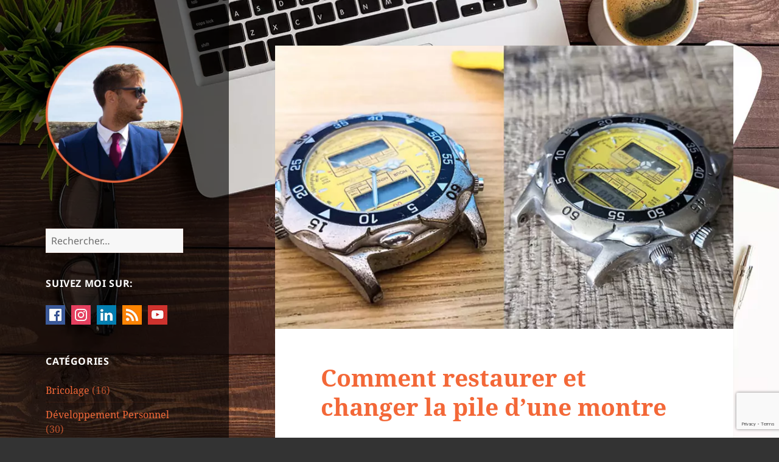

--- FILE ---
content_type: text/html; charset=UTF-8
request_url: https://blog.anthony-jacob.com/comment-restaurer-et-changer-la-pile-dune-montre/
body_size: 22471
content:
<!DOCTYPE html>
<html lang="fr-FR" class="no-js">
<head>
	<meta charset="UTF-8">
	<meta name="viewport" content="width=device-width, initial-scale=1.0">
	<link rel="profile" href="https://gmpg.org/xfn/11">
	<link rel="pingback" href="https://blog.anthony-jacob.com/xmlrpc.php">
	<script>
(function(html){html.className = html.className.replace(/\bno-js\b/,'js')})(document.documentElement);
//# sourceURL=twentyfifteen_javascript_detection
</script>
<meta name='robots' content='index, follow, max-image-preview:large, max-snippet:-1, max-video-preview:-1' />

	<!-- This site is optimized with the Yoast SEO plugin v26.8 - https://yoast.com/product/yoast-seo-wordpress/ -->
	<title>Comment restaurer et changer la pile d&#039;une montre - Anthony Jacob</title>
	<link rel="canonical" href="https://blog.anthony-jacob.com/comment-restaurer-et-changer-la-pile-dune-montre/" />
	<meta property="og:locale" content="fr_FR" />
	<meta property="og:type" content="article" />
	<meta property="og:title" content="Comment restaurer et changer la pile d&#039;une montre - Anthony Jacob" />
	<meta property="og:description" content="Temps de lecture estimé: J&rsquo;ai retrouvé ma vieille montre que mon parrain m&rsquo;avait offerte. À l&rsquo;époque ce n&rsquo;était pas trop mon truc, mais ça, c&rsquo;était avant …. Maintenant, j&rsquo;aime bien les belles tocantes!! Ça reste un bel objet et ça permet d&rsquo;accessoiriser une tenue!! Tout est dans le détail. Par contre, le temps ayant passé, &hellip; Continuer la lecture de Comment restaurer et changer la pile d&rsquo;une montre" />
	<meta property="og:url" content="https://blog.anthony-jacob.com/comment-restaurer-et-changer-la-pile-dune-montre/" />
	<meta property="og:site_name" content="Anthony Jacob" />
	<meta property="article:publisher" content="https://www.facebook.com/anthogj" />
	<meta property="article:author" content="https://www.facebook.com/anthogj" />
	<meta property="article:published_time" content="2020-09-22T06:21:08+00:00" />
	<meta property="article:modified_time" content="2024-12-08T10:06:30+00:00" />
	<meta property="og:image" content="https://blog.anthony-jacob.com/wp-content/uploads/2020/09/image-de-mise-en-avant-pour-larticle-comment-restaurer-et-changer-la-pile-dune-montre-1.jpg" />
	<meta property="og:image:width" content="1600" />
	<meta property="og:image:height" content="989" />
	<meta property="og:image:type" content="image/jpeg" />
	<meta name="author" content="Anthony" />
	<meta name="twitter:card" content="summary_large_image" />
	<meta name="twitter:creator" content="@Anthony_g_jacob" />
	<meta name="twitter:site" content="@Anthony_g_jacob" />
	<meta name="twitter:label1" content="Écrit par" />
	<meta name="twitter:data1" content="Anthony" />
	<meta name="twitter:label2" content="Durée de lecture estimée" />
	<meta name="twitter:data2" content="2 minutes" />
	<script type="application/ld+json" class="yoast-schema-graph">{"@context":"https://schema.org","@graph":[{"@type":"Article","@id":"https://blog.anthony-jacob.com/comment-restaurer-et-changer-la-pile-dune-montre/#article","isPartOf":{"@id":"https://blog.anthony-jacob.com/comment-restaurer-et-changer-la-pile-dune-montre/"},"author":{"name":"Anthony","@id":"https://blog.anthony-jacob.com/#/schema/person/7dcc04afaec43d77ba203633f16782b0"},"headline":"Comment restaurer et changer la pile d&rsquo;une montre","datePublished":"2020-09-22T06:21:08+00:00","dateModified":"2024-12-08T10:06:30+00:00","mainEntityOfPage":{"@id":"https://blog.anthony-jacob.com/comment-restaurer-et-changer-la-pile-dune-montre/"},"wordCount":381,"commentCount":0,"publisher":{"@id":"https://blog.anthony-jacob.com/#/schema/person/7dcc04afaec43d77ba203633f16782b0"},"image":{"@id":"https://blog.anthony-jacob.com/comment-restaurer-et-changer-la-pile-dune-montre/#primaryimage"},"thumbnailUrl":"https://blog.anthony-jacob.com/wp-content/uploads/2020/09/image-de-mise-en-avant-pour-larticle-comment-restaurer-et-changer-la-pile-dune-montre-1.jpg","keywords":["bricolage","montre","restauration"],"articleSection":["Bricolage","DIY","Lifestyle"],"inLanguage":"fr-FR","potentialAction":[{"@type":"CommentAction","name":"Comment","target":["https://blog.anthony-jacob.com/comment-restaurer-et-changer-la-pile-dune-montre/#respond"]}]},{"@type":"WebPage","@id":"https://blog.anthony-jacob.com/comment-restaurer-et-changer-la-pile-dune-montre/","url":"https://blog.anthony-jacob.com/comment-restaurer-et-changer-la-pile-dune-montre/","name":"Comment restaurer et changer la pile d'une montre - Anthony Jacob","isPartOf":{"@id":"https://blog.anthony-jacob.com/#website"},"primaryImageOfPage":{"@id":"https://blog.anthony-jacob.com/comment-restaurer-et-changer-la-pile-dune-montre/#primaryimage"},"image":{"@id":"https://blog.anthony-jacob.com/comment-restaurer-et-changer-la-pile-dune-montre/#primaryimage"},"thumbnailUrl":"https://blog.anthony-jacob.com/wp-content/uploads/2020/09/image-de-mise-en-avant-pour-larticle-comment-restaurer-et-changer-la-pile-dune-montre-1.jpg","datePublished":"2020-09-22T06:21:08+00:00","dateModified":"2024-12-08T10:06:30+00:00","breadcrumb":{"@id":"https://blog.anthony-jacob.com/comment-restaurer-et-changer-la-pile-dune-montre/#breadcrumb"},"inLanguage":"fr-FR","potentialAction":[{"@type":"ReadAction","target":["https://blog.anthony-jacob.com/comment-restaurer-et-changer-la-pile-dune-montre/"]}]},{"@type":"ImageObject","inLanguage":"fr-FR","@id":"https://blog.anthony-jacob.com/comment-restaurer-et-changer-la-pile-dune-montre/#primaryimage","url":"https://blog.anthony-jacob.com/wp-content/uploads/2020/09/image-de-mise-en-avant-pour-larticle-comment-restaurer-et-changer-la-pile-dune-montre-1.jpg","contentUrl":"https://blog.anthony-jacob.com/wp-content/uploads/2020/09/image-de-mise-en-avant-pour-larticle-comment-restaurer-et-changer-la-pile-dune-montre-1.jpg","width":1600,"height":989,"caption":"image de mise en avant pour l'article comment restaurer et changer la pile d'une montre"},{"@type":"BreadcrumbList","@id":"https://blog.anthony-jacob.com/comment-restaurer-et-changer-la-pile-dune-montre/#breadcrumb","itemListElement":[{"@type":"ListItem","position":1,"name":"Accueil","item":"https://blog.anthony-jacob.com/"},{"@type":"ListItem","position":2,"name":"Comment restaurer et changer la pile d&rsquo;une montre"}]},{"@type":"WebSite","@id":"https://blog.anthony-jacob.com/#website","url":"https://blog.anthony-jacob.com/","name":"Anthony Jacob","description":"carnet de recettes geeks","publisher":{"@id":"https://blog.anthony-jacob.com/#/schema/person/7dcc04afaec43d77ba203633f16782b0"},"potentialAction":[{"@type":"SearchAction","target":{"@type":"EntryPoint","urlTemplate":"https://blog.anthony-jacob.com/?s={search_term_string}"},"query-input":{"@type":"PropertyValueSpecification","valueRequired":true,"valueName":"search_term_string"}}],"inLanguage":"fr-FR"},{"@type":["Person","Organization"],"@id":"https://blog.anthony-jacob.com/#/schema/person/7dcc04afaec43d77ba203633f16782b0","name":"Anthony","image":{"@type":"ImageObject","inLanguage":"fr-FR","@id":"https://blog.anthony-jacob.com/#/schema/person/image/","url":"https://blog.anthony-jacob.com/wp-content/uploads/2019/09/IMG_5995-1.png","contentUrl":"https://blog.anthony-jacob.com/wp-content/uploads/2019/09/IMG_5995-1.png","width":500,"height":500,"caption":"Anthony"},"logo":{"@id":"https://blog.anthony-jacob.com/#/schema/person/image/"},"sameAs":["https://blog.anthony-jacob.com","https://www.facebook.com/anthogj","https://www.instagram.com/anthonygjacob/","https://www.linkedin.com/in/anthony-jacob/","https://www.youtube.com/channel/UCddeI6NckCNL7YEhzdQQUmQ"]}]}</script>
	<!-- / Yoast SEO plugin. -->


<link rel='dns-prefetch' href='//static.addtoany.com' />
<link rel='dns-prefetch' href='//www.googletagmanager.com' />
<link rel='dns-prefetch' href='//use.fontawesome.com' />
<link href='https://fonts.gstatic.com' crossorigin rel='preconnect' />
<link rel="alternate" type="application/rss+xml" title="Anthony Jacob &raquo; Flux" href="https://blog.anthony-jacob.com/feed/" />
<link rel="alternate" type="application/rss+xml" title="Anthony Jacob &raquo; Flux des commentaires" href="https://blog.anthony-jacob.com/comments/feed/" />
<link rel="alternate" type="application/rss+xml" title="Anthony Jacob &raquo; Comment restaurer et changer la pile d&rsquo;une montre Flux des commentaires" href="https://blog.anthony-jacob.com/comment-restaurer-et-changer-la-pile-dune-montre/feed/" />
<link rel="alternate" title="oEmbed (JSON)" type="application/json+oembed" href="https://blog.anthony-jacob.com/wp-json/oembed/1.0/embed?url=https%3A%2F%2Fblog.anthony-jacob.com%2Fcomment-restaurer-et-changer-la-pile-dune-montre%2F" />
<link rel="alternate" title="oEmbed (XML)" type="text/xml+oembed" href="https://blog.anthony-jacob.com/wp-json/oembed/1.0/embed?url=https%3A%2F%2Fblog.anthony-jacob.com%2Fcomment-restaurer-et-changer-la-pile-dune-montre%2F&#038;format=xml" />
<style id='wp-img-auto-sizes-contain-inline-css'>img:is([sizes=auto i],[sizes^="auto," i]){contain-intrinsic-size:3000px 1500px}</style>
<style   data-wpacu-inline-css-file='1'>
/*!/wp-content/plugins/social-media-icons-widget/css/social_icons_widget.css*/.social-icons-widget ul{list-style-type:none;margin:0 0 15px;width:100%}.social-icons-widget ul li{display:inline-block;margin:0 6px 10px 0}.social-icons-widget ul.show-labels li{display:block}.social-icons-widget ul li a{margin:0}.social-icons-widget ul.show-labels li img{margin-right:10px;vertical-align:middle}
</style>
<style id='wp-emoji-styles-inline-css'>img.wp-smiley,img.emoji{display:inline!important;border:none!important;box-shadow:none!important;height:1em!important;width:1em!important;margin:0 0.07em!important;vertical-align:-0.1em!important;background:none!important;padding:0!important}</style>
<link rel="stylesheet" href="https://blog.anthony-jacob.com/wp-content/cache/minify/3cd08.css" media="all" />

<style id='wp-block-image-inline-css'>.wp-block-image>a,.wp-block-image>figure>a{display:inline-block}.wp-block-image img{box-sizing:border-box;height:auto;max-width:100%;vertical-align:bottom}@media not (prefers-reduced-motion){.wp-block-image img.hide{visibility:hidden}.wp-block-image img.show{animation:show-content-image .4s}}.wp-block-image[style*=border-radius] img,.wp-block-image[style*=border-radius]>a{border-radius:inherit}.wp-block-image.has-custom-border img{box-sizing:border-box}.wp-block-image.aligncenter{text-align:center}.wp-block-image.alignfull>a,.wp-block-image.alignwide>a{width:100%}.wp-block-image.alignfull img,.wp-block-image.alignwide img{height:auto;width:100%}.wp-block-image .aligncenter,.wp-block-image .alignleft,.wp-block-image .alignright,.wp-block-image.aligncenter,.wp-block-image.alignleft,.wp-block-image.alignright{display:table}.wp-block-image .aligncenter>figcaption,.wp-block-image .alignleft>figcaption,.wp-block-image .alignright>figcaption,.wp-block-image.aligncenter>figcaption,.wp-block-image.alignleft>figcaption,.wp-block-image.alignright>figcaption{caption-side:bottom;display:table-caption}.wp-block-image .alignleft{float:left;margin:.5em 1em .5em 0}.wp-block-image .alignright{float:right;margin:.5em 0 .5em 1em}.wp-block-image .aligncenter{margin-left:auto;margin-right:auto}.wp-block-image :where(figcaption){margin-bottom:1em;margin-top:.5em}.wp-block-image.is-style-circle-mask img{border-radius:9999px}@supports ((-webkit-mask-image:none) or (mask-image:none)) or (-webkit-mask-image:none){.wp-block-image.is-style-circle-mask img{border-radius:0;-webkit-mask-image:url('data:image/svg+xml;utf8,<svg viewBox="0 0 100 100" xmlns="http://www.w3.org/2000/svg"><circle cx="50" cy="50" r="50"/></svg>');mask-image:url('data:image/svg+xml;utf8,<svg viewBox="0 0 100 100" xmlns="http://www.w3.org/2000/svg"><circle cx="50" cy="50" r="50"/></svg>');mask-mode:alpha;-webkit-mask-position:center;mask-position:center;-webkit-mask-repeat:no-repeat;mask-repeat:no-repeat;-webkit-mask-size:contain;mask-size:contain}}:root :where(.wp-block-image.is-style-rounded img,.wp-block-image .is-style-rounded img){border-radius:9999px}.wp-block-image figure{margin:0}.wp-lightbox-container{display:flex;flex-direction:column;position:relative}.wp-lightbox-container img{cursor:zoom-in}.wp-lightbox-container img:hover+button{opacity:1}.wp-lightbox-container button{align-items:center;backdrop-filter:blur(16px) saturate(180%);background-color:#5a5a5a40;border:none;border-radius:4px;cursor:zoom-in;display:flex;height:20px;justify-content:center;opacity:0;padding:0;position:absolute;right:16px;text-align:center;top:16px;width:20px;z-index:100}@media not (prefers-reduced-motion){.wp-lightbox-container button{transition:opacity .2s ease}}.wp-lightbox-container button:focus-visible{outline:3px auto #5a5a5a40;outline:3px auto -webkit-focus-ring-color;outline-offset:3px}.wp-lightbox-container button:hover{cursor:pointer;opacity:1}.wp-lightbox-container button:focus{opacity:1}.wp-lightbox-container button:focus,.wp-lightbox-container button:hover,.wp-lightbox-container button:not(:hover):not(:active):not(.has-background){background-color:#5a5a5a40;border:none}.wp-lightbox-overlay{box-sizing:border-box;cursor:zoom-out;height:100vh;left:0;overflow:hidden;position:fixed;top:0;visibility:hidden;width:100%;z-index:100000}.wp-lightbox-overlay .close-button{align-items:center;cursor:pointer;display:flex;justify-content:center;min-height:40px;min-width:40px;padding:0;position:absolute;right:calc(env(safe-area-inset-right) + 16px);top:calc(env(safe-area-inset-top) + 16px);z-index:5000000}.wp-lightbox-overlay .close-button:focus,.wp-lightbox-overlay .close-button:hover,.wp-lightbox-overlay .close-button:not(:hover):not(:active):not(.has-background){background:none;border:none}.wp-lightbox-overlay .lightbox-image-container{height:var(--wp--lightbox-container-height);left:50%;overflow:hidden;position:absolute;top:50%;transform:translate(-50%,-50%);transform-origin:top left;width:var(--wp--lightbox-container-width);z-index:9999999999}.wp-lightbox-overlay .wp-block-image{align-items:center;box-sizing:border-box;display:flex;height:100%;justify-content:center;margin:0;position:relative;transform-origin:0 0;width:100%;z-index:3000000}.wp-lightbox-overlay .wp-block-image img{height:var(--wp--lightbox-image-height);min-height:var(--wp--lightbox-image-height);min-width:var(--wp--lightbox-image-width);width:var(--wp--lightbox-image-width)}.wp-lightbox-overlay .wp-block-image figcaption{display:none}.wp-lightbox-overlay button{background:none;border:none}.wp-lightbox-overlay .scrim{background-color:#fff;height:100%;opacity:.9;position:absolute;width:100%;z-index:2000000}.wp-lightbox-overlay.active{visibility:visible}@media not (prefers-reduced-motion){.wp-lightbox-overlay.active{animation:turn-on-visibility .25s both}.wp-lightbox-overlay.active img{animation:turn-on-visibility .35s both}.wp-lightbox-overlay.show-closing-animation:not(.active){animation:turn-off-visibility .35s both}.wp-lightbox-overlay.show-closing-animation:not(.active) img{animation:turn-off-visibility .25s both}.wp-lightbox-overlay.zoom.active{animation:none;opacity:1;visibility:visible}.wp-lightbox-overlay.zoom.active .lightbox-image-container{animation:lightbox-zoom-in .4s}.wp-lightbox-overlay.zoom.active .lightbox-image-container img{animation:none}.wp-lightbox-overlay.zoom.active .scrim{animation:turn-on-visibility .4s forwards}.wp-lightbox-overlay.zoom.show-closing-animation:not(.active){animation:none}.wp-lightbox-overlay.zoom.show-closing-animation:not(.active) .lightbox-image-container{animation:lightbox-zoom-out .4s}.wp-lightbox-overlay.zoom.show-closing-animation:not(.active) .lightbox-image-container img{animation:none}.wp-lightbox-overlay.zoom.show-closing-animation:not(.active) .scrim{animation:turn-off-visibility .4s forwards}}@keyframes show-content-image{0%{visibility:hidden}99%{visibility:hidden}to{visibility:visible}}@keyframes turn-on-visibility{0%{opacity:0}to{opacity:1}}@keyframes turn-off-visibility{0%{opacity:1;visibility:visible}99%{opacity:0;visibility:visible}to{opacity:0;visibility:hidden}}@keyframes lightbox-zoom-in{0%{transform:translate(calc((-100vw + var(--wp--lightbox-scrollbar-width))/2 + var(--wp--lightbox-initial-left-position)),calc(-50vh + var(--wp--lightbox-initial-top-position))) scale(var(--wp--lightbox-scale))}to{transform:translate(-50%,-50%) scale(1)}}@keyframes lightbox-zoom-out{0%{transform:translate(-50%,-50%) scale(1);visibility:visible}99%{visibility:visible}to{transform:translate(calc((-100vw + var(--wp--lightbox-scrollbar-width))/2 + var(--wp--lightbox-initial-left-position)),calc(-50vh + var(--wp--lightbox-initial-top-position))) scale(var(--wp--lightbox-scale));visibility:hidden}}</style>
<style id='wp-block-image-theme-inline-css'>:root :where(.wp-block-image figcaption){color:#555;font-size:13px;text-align:center}.is-dark-theme :root :where(.wp-block-image figcaption){color:#ffffffa6}.wp-block-image{margin:0 0 1em}</style>
<style id='wp-block-list-inline-css'>ol,ul{box-sizing:border-box}:root :where(.wp-block-list.has-background){padding:1.25em 2.375em}</style>
<style id='global-styles-inline-css'>:root{--wp--preset--aspect-ratio--square:1;--wp--preset--aspect-ratio--4-3:4/3;--wp--preset--aspect-ratio--3-4:3/4;--wp--preset--aspect-ratio--3-2:3/2;--wp--preset--aspect-ratio--2-3:2/3;--wp--preset--aspect-ratio--16-9:16/9;--wp--preset--aspect-ratio--9-16:9/16;--wp--preset--color--black:#000000;--wp--preset--color--cyan-bluish-gray:#abb8c3;--wp--preset--color--white:#fff;--wp--preset--color--pale-pink:#f78da7;--wp--preset--color--vivid-red:#cf2e2e;--wp--preset--color--luminous-vivid-orange:#ff6900;--wp--preset--color--luminous-vivid-amber:#fcb900;--wp--preset--color--light-green-cyan:#7bdcb5;--wp--preset--color--vivid-green-cyan:#00d084;--wp--preset--color--pale-cyan-blue:#8ed1fc;--wp--preset--color--vivid-cyan-blue:#0693e3;--wp--preset--color--vivid-purple:#9b51e0;--wp--preset--color--dark-gray:#111;--wp--preset--color--light-gray:#f1f1f1;--wp--preset--color--yellow:#f4ca16;--wp--preset--color--dark-brown:#352712;--wp--preset--color--medium-pink:#e53b51;--wp--preset--color--light-pink:#ffe5d1;--wp--preset--color--dark-purple:#2e2256;--wp--preset--color--purple:#674970;--wp--preset--color--blue-gray:#22313f;--wp--preset--color--bright-blue:#55c3dc;--wp--preset--color--light-blue:#e9f2f9;--wp--preset--gradient--vivid-cyan-blue-to-vivid-purple:linear-gradient(135deg,rgb(6,147,227) 0%,rgb(155,81,224) 100%);--wp--preset--gradient--light-green-cyan-to-vivid-green-cyan:linear-gradient(135deg,rgb(122,220,180) 0%,rgb(0,208,130) 100%);--wp--preset--gradient--luminous-vivid-amber-to-luminous-vivid-orange:linear-gradient(135deg,rgb(252,185,0) 0%,rgb(255,105,0) 100%);--wp--preset--gradient--luminous-vivid-orange-to-vivid-red:linear-gradient(135deg,rgb(255,105,0) 0%,rgb(207,46,46) 100%);--wp--preset--gradient--very-light-gray-to-cyan-bluish-gray:linear-gradient(135deg,rgb(238,238,238) 0%,rgb(169,184,195) 100%);--wp--preset--gradient--cool-to-warm-spectrum:linear-gradient(135deg,rgb(74,234,220) 0%,rgb(151,120,209) 20%,rgb(207,42,186) 40%,rgb(238,44,130) 60%,rgb(251,105,98) 80%,rgb(254,248,76) 100%);--wp--preset--gradient--blush-light-purple:linear-gradient(135deg,rgb(255,206,236) 0%,rgb(152,150,240) 100%);--wp--preset--gradient--blush-bordeaux:linear-gradient(135deg,rgb(254,205,165) 0%,rgb(254,45,45) 50%,rgb(107,0,62) 100%);--wp--preset--gradient--luminous-dusk:linear-gradient(135deg,rgb(255,203,112) 0%,rgb(199,81,192) 50%,rgb(65,88,208) 100%);--wp--preset--gradient--pale-ocean:linear-gradient(135deg,rgb(255,245,203) 0%,rgb(182,227,212) 50%,rgb(51,167,181) 100%);--wp--preset--gradient--electric-grass:linear-gradient(135deg,rgb(202,248,128) 0%,rgb(113,206,126) 100%);--wp--preset--gradient--midnight:linear-gradient(135deg,rgb(2,3,129) 0%,rgb(40,116,252) 100%);--wp--preset--gradient--dark-gray-gradient-gradient:linear-gradient(90deg, rgba(17,17,17,1) 0%, rgba(42,42,42,1) 100%);--wp--preset--gradient--light-gray-gradient:linear-gradient(90deg, rgba(241,241,241,1) 0%, rgba(215,215,215,1) 100%);--wp--preset--gradient--white-gradient:linear-gradient(90deg, rgba(255,255,255,1) 0%, rgba(230,230,230,1) 100%);--wp--preset--gradient--yellow-gradient:linear-gradient(90deg, rgba(244,202,22,1) 0%, rgba(205,168,10,1) 100%);--wp--preset--gradient--dark-brown-gradient:linear-gradient(90deg, rgba(53,39,18,1) 0%, rgba(91,67,31,1) 100%);--wp--preset--gradient--medium-pink-gradient:linear-gradient(90deg, rgba(229,59,81,1) 0%, rgba(209,28,51,1) 100%);--wp--preset--gradient--light-pink-gradient:linear-gradient(90deg, rgba(255,229,209,1) 0%, rgba(255,200,158,1) 100%);--wp--preset--gradient--dark-purple-gradient:linear-gradient(90deg, rgba(46,34,86,1) 0%, rgba(66,48,123,1) 100%);--wp--preset--gradient--purple-gradient:linear-gradient(90deg, rgba(103,73,112,1) 0%, rgba(131,93,143,1) 100%);--wp--preset--gradient--blue-gray-gradient:linear-gradient(90deg, rgba(34,49,63,1) 0%, rgba(52,75,96,1) 100%);--wp--preset--gradient--bright-blue-gradient:linear-gradient(90deg, rgba(85,195,220,1) 0%, rgba(43,180,211,1) 100%);--wp--preset--gradient--light-blue-gradient:linear-gradient(90deg, rgba(233,242,249,1) 0%, rgba(193,218,238,1) 100%);--wp--preset--font-size--small:13px;--wp--preset--font-size--medium:20px;--wp--preset--font-size--large:36px;--wp--preset--font-size--x-large:42px;--wp--preset--spacing--20:0.44rem;--wp--preset--spacing--30:0.67rem;--wp--preset--spacing--40:1rem;--wp--preset--spacing--50:1.5rem;--wp--preset--spacing--60:2.25rem;--wp--preset--spacing--70:3.38rem;--wp--preset--spacing--80:5.06rem;--wp--preset--shadow--natural:6px 6px 9px rgba(0, 0, 0, 0.2);--wp--preset--shadow--deep:12px 12px 50px rgba(0, 0, 0, 0.4);--wp--preset--shadow--sharp:6px 6px 0px rgba(0, 0, 0, 0.2);--wp--preset--shadow--outlined:6px 6px 0px -3px rgb(255, 255, 255), 6px 6px rgb(0, 0, 0);--wp--preset--shadow--crisp:6px 6px 0px rgb(0, 0, 0)}:where(.is-layout-flex){gap:.5em}:where(.is-layout-grid){gap:.5em}body .is-layout-flex{display:flex}.is-layout-flex{flex-wrap:wrap;align-items:center}.is-layout-flex>:is(*,div){margin:0}body .is-layout-grid{display:grid}.is-layout-grid>:is(*,div){margin:0}:where(.wp-block-columns.is-layout-flex){gap:2em}:where(.wp-block-columns.is-layout-grid){gap:2em}:where(.wp-block-post-template.is-layout-flex){gap:1.25em}:where(.wp-block-post-template.is-layout-grid){gap:1.25em}.has-black-color{color:var(--wp--preset--color--black)!important}.has-cyan-bluish-gray-color{color:var(--wp--preset--color--cyan-bluish-gray)!important}.has-white-color{color:var(--wp--preset--color--white)!important}.has-pale-pink-color{color:var(--wp--preset--color--pale-pink)!important}.has-vivid-red-color{color:var(--wp--preset--color--vivid-red)!important}.has-luminous-vivid-orange-color{color:var(--wp--preset--color--luminous-vivid-orange)!important}.has-luminous-vivid-amber-color{color:var(--wp--preset--color--luminous-vivid-amber)!important}.has-light-green-cyan-color{color:var(--wp--preset--color--light-green-cyan)!important}.has-vivid-green-cyan-color{color:var(--wp--preset--color--vivid-green-cyan)!important}.has-pale-cyan-blue-color{color:var(--wp--preset--color--pale-cyan-blue)!important}.has-vivid-cyan-blue-color{color:var(--wp--preset--color--vivid-cyan-blue)!important}.has-vivid-purple-color{color:var(--wp--preset--color--vivid-purple)!important}.has-black-background-color{background-color:var(--wp--preset--color--black)!important}.has-cyan-bluish-gray-background-color{background-color:var(--wp--preset--color--cyan-bluish-gray)!important}.has-white-background-color{background-color:var(--wp--preset--color--white)!important}.has-pale-pink-background-color{background-color:var(--wp--preset--color--pale-pink)!important}.has-vivid-red-background-color{background-color:var(--wp--preset--color--vivid-red)!important}.has-luminous-vivid-orange-background-color{background-color:var(--wp--preset--color--luminous-vivid-orange)!important}.has-luminous-vivid-amber-background-color{background-color:var(--wp--preset--color--luminous-vivid-amber)!important}.has-light-green-cyan-background-color{background-color:var(--wp--preset--color--light-green-cyan)!important}.has-vivid-green-cyan-background-color{background-color:var(--wp--preset--color--vivid-green-cyan)!important}.has-pale-cyan-blue-background-color{background-color:var(--wp--preset--color--pale-cyan-blue)!important}.has-vivid-cyan-blue-background-color{background-color:var(--wp--preset--color--vivid-cyan-blue)!important}.has-vivid-purple-background-color{background-color:var(--wp--preset--color--vivid-purple)!important}.has-black-border-color{border-color:var(--wp--preset--color--black)!important}.has-cyan-bluish-gray-border-color{border-color:var(--wp--preset--color--cyan-bluish-gray)!important}.has-white-border-color{border-color:var(--wp--preset--color--white)!important}.has-pale-pink-border-color{border-color:var(--wp--preset--color--pale-pink)!important}.has-vivid-red-border-color{border-color:var(--wp--preset--color--vivid-red)!important}.has-luminous-vivid-orange-border-color{border-color:var(--wp--preset--color--luminous-vivid-orange)!important}.has-luminous-vivid-amber-border-color{border-color:var(--wp--preset--color--luminous-vivid-amber)!important}.has-light-green-cyan-border-color{border-color:var(--wp--preset--color--light-green-cyan)!important}.has-vivid-green-cyan-border-color{border-color:var(--wp--preset--color--vivid-green-cyan)!important}.has-pale-cyan-blue-border-color{border-color:var(--wp--preset--color--pale-cyan-blue)!important}.has-vivid-cyan-blue-border-color{border-color:var(--wp--preset--color--vivid-cyan-blue)!important}.has-vivid-purple-border-color{border-color:var(--wp--preset--color--vivid-purple)!important}.has-vivid-cyan-blue-to-vivid-purple-gradient-background{background:var(--wp--preset--gradient--vivid-cyan-blue-to-vivid-purple)!important}.has-light-green-cyan-to-vivid-green-cyan-gradient-background{background:var(--wp--preset--gradient--light-green-cyan-to-vivid-green-cyan)!important}.has-luminous-vivid-amber-to-luminous-vivid-orange-gradient-background{background:var(--wp--preset--gradient--luminous-vivid-amber-to-luminous-vivid-orange)!important}.has-luminous-vivid-orange-to-vivid-red-gradient-background{background:var(--wp--preset--gradient--luminous-vivid-orange-to-vivid-red)!important}.has-very-light-gray-to-cyan-bluish-gray-gradient-background{background:var(--wp--preset--gradient--very-light-gray-to-cyan-bluish-gray)!important}.has-cool-to-warm-spectrum-gradient-background{background:var(--wp--preset--gradient--cool-to-warm-spectrum)!important}.has-blush-light-purple-gradient-background{background:var(--wp--preset--gradient--blush-light-purple)!important}.has-blush-bordeaux-gradient-background{background:var(--wp--preset--gradient--blush-bordeaux)!important}.has-luminous-dusk-gradient-background{background:var(--wp--preset--gradient--luminous-dusk)!important}.has-pale-ocean-gradient-background{background:var(--wp--preset--gradient--pale-ocean)!important}.has-electric-grass-gradient-background{background:var(--wp--preset--gradient--electric-grass)!important}.has-midnight-gradient-background{background:var(--wp--preset--gradient--midnight)!important}.has-small-font-size{font-size:var(--wp--preset--font-size--small)!important}.has-medium-font-size{font-size:var(--wp--preset--font-size--medium)!important}.has-large-font-size{font-size:var(--wp--preset--font-size--large)!important}.has-x-large-font-size{font-size:var(--wp--preset--font-size--x-large)!important}</style>

<style id='classic-theme-styles-inline-css'>/*! This file is auto-generated */
.wp-block-button__link{color:#fff;background-color:#32373c;border-radius:9999px;box-shadow:none;text-decoration:none;padding:calc(.667em + 2px) calc(1.333em + 2px);font-size:1.125em}.wp-block-file__button{background:#32373c;color:#fff;text-decoration:none}</style>
<style id='font-awesome-svg-styles-default-inline-css'>.svg-inline--fa{display:inline-block;height:1em;overflow:visible;vertical-align:-.125em}</style>

<style   data-wpacu-inline-css-file='1'>
/*!/wp-content/plugins/catch-infinite-scroll/public/css/catch-infinite-scroll-public.css*/.ctis-load-more-container,.ctis-finished-notice{text-align:center;clear:both}.ctis-loader-elements{margin:20px auto;padding:20px 0}.ctis-loader-elements span{line-height:50px}#ctis-loading{clear:both;display:none;text-align:center}.spinner{display:inline-block}#ctis-loading img{max-width:100%;width:auto}.create-masonry:not(.woocommerce) .ctis-finished-notice,.catchadaptive-masonry:not(.woocommerce) .ctis-finished-notice{position:absolute;width:100%;bottom:0}.infinite-loader{color:#000;display:block}#infinite-handle,#ctis-loading{margin:20px 0}#infinite-handle span button,#infinite-handle span button:focus,#infinite-handle span button:hover{display:inline;position:static;padding:0;margin:0;border:none;background:0 0;color:inherit;cursor:pointer;font-size:inherit;font-weight:inherit;font-family:inherit;box-shadow:none;-webkit-transition:none;transition:none}@media (max-width:800px){#infinite-handle span:before{display:none}#infinite-handle span{display:block}}.ctis-load-more button,.ctis-load-more button:hover,.ctis-load-more button:focus,.ctis-load-more button:active{outline:0}.ctis-ad-container{clear:both;text-align:center}.ctis-ad-container img{max-width:100%}
</style>
<style   data-wpacu-inline-css-file='1'>
/*!/wp-content/plugins/contact-form-7/includes/css/styles.css*/.wpcf7 .screen-reader-response{position:absolute;overflow:hidden;clip:rect(1px,1px,1px,1px);clip-path:inset(50%);height:1px;width:1px;margin:-1px;padding:0;border:0;word-wrap:normal!important}.wpcf7 .hidden-fields-container{display:none}.wpcf7 form .wpcf7-response-output{margin:2em .5em 1em;padding:.2em 1em;border:2px solid #00a0d2}.wpcf7 form.init .wpcf7-response-output,.wpcf7 form.resetting .wpcf7-response-output,.wpcf7 form.submitting .wpcf7-response-output{display:none}.wpcf7 form.sent .wpcf7-response-output{border-color:#46b450}.wpcf7 form.failed .wpcf7-response-output,.wpcf7 form.aborted .wpcf7-response-output{border-color:#dc3232}.wpcf7 form.spam .wpcf7-response-output{border-color:#f56e28}.wpcf7 form.invalid .wpcf7-response-output,.wpcf7 form.unaccepted .wpcf7-response-output,.wpcf7 form.payment-required .wpcf7-response-output{border-color:#ffb900}.wpcf7-form-control-wrap{position:relative}.wpcf7-not-valid-tip{color:#dc3232;font-size:1em;font-weight:400;display:block}.use-floating-validation-tip .wpcf7-not-valid-tip{position:relative;top:-2ex;left:1em;z-index:100;border:1px solid #dc3232;background:#fff;padding:.2em .8em;width:24em}.wpcf7-list-item{display:inline-block;margin:0 0 0 1em}.wpcf7-list-item-label::before,.wpcf7-list-item-label::after{content:" "}.wpcf7-spinner{visibility:hidden;display:inline-block;background-color:#23282d;opacity:.75;width:24px;height:24px;border:none;border-radius:100%;padding:0;margin:0 24px;position:relative}form.submitting .wpcf7-spinner{visibility:visible}.wpcf7-spinner::before{content:'';position:absolute;background-color:#fbfbfc;top:4px;left:4px;width:6px;height:6px;border:none;border-radius:100%;transform-origin:8px 8px;animation-name:spin;animation-duration:1000ms;animation-timing-function:linear;animation-iteration-count:infinite}@media (prefers-reduced-motion:reduce){.wpcf7-spinner::before{animation-name:blink;animation-duration:2000ms}}@keyframes spin{from{transform:rotate(0deg)}to{transform:rotate(360deg)}}@keyframes blink{from{opacity:0}50%{opacity:1}to{opacity:0}}.wpcf7 [inert]{opacity:.5}.wpcf7 input[type="file"]{cursor:pointer}.wpcf7 input[type="file"]:disabled{cursor:default}.wpcf7 .wpcf7-submit:disabled{cursor:not-allowed}.wpcf7 input[type="url"],.wpcf7 input[type="email"],.wpcf7 input[type="tel"]{direction:ltr}.wpcf7-reflection>output{display:list-item;list-style:none}.wpcf7-reflection>output[hidden]{display:none}
</style>
<style   data-wpacu-inline-css-file='1'>
/*!/wp-content/plugins/featured-video-plus/styles/frontend.css*/.featured-video-plus.fvp-responsive .wp-video{width:auto!important;height:auto!important}.featured-video-plus.fvp-responsive .wp-video video{width:100%!important;height:auto!important}.featured-video-plus.fvp-responsive .mejs-container{width:100%!important;height:auto!important;padding-top:57%}.featured-video-plus.fvp-responsive .mejs-overlay,.featured-video-plus.fvp-responsive .mejs-poster{width:100%!important;height:100%!important}.featured-video-plus.fvp-responsive .mejs-mediaelement video{position:absolute;top:0;left:0;right:0;bottom:0;width:100%!important;height:100%!important}.featured-video-plus.fvp-responsive audio{width:100%}.featured-video-plus.fvp-center{text-align:center}.featured-video-plus.fvp-center .wp-video{margin:0 auto}.featured-video-plus.fvp-right{text-align:right}.featured-video-plus.fvp-right .wp-video{margin:0 0 auto auto}.featured-video-plus.fvp-left{text-align:left}.featured-video-plus.fvp-left .wp-video{margin:0 auto auto 0}.fvp-overlay,.fvp-dynamic{position:relative;display:block;height:auto;width:auto}.fvp-overlay .fvp-actionicon,.fvp-dynamic .fvp-actionicon{background:#fff0 no-repeat scroll center center;position:absolute;top:0;left:0;z-index:999;pointer-events:none;display:none}.fvp-overlay .fvp-actionicon.play,.fvp-dynamic .fvp-actionicon.play{display:block;background-image:url(/wp-content/plugins/featured-video-plus/styles/../img/playicon.png)}.fvp-overlay .fvp-actionicon.load,.fvp-dynamic .fvp-actionicon.load{display:block}.fvp-overlay .fvp-actionicon.load.w,.fvp-dynamic .fvp-actionicon.load.w{background-image:url(/wp-content/plugins/featured-video-plus/styles/../img/loadicon_w.gif)}.fvp-overlay .fvp-actionicon.load.b,.fvp-dynamic .fvp-actionicon.load.b{background-image:url(/wp-content/plugins/featured-video-plus/styles/../img/loadicon_b.gif)}#DOMWindow{background:#fff0 center center no-repeat;width:auto;height:auto;margin:auto auto;overflow:hidden;background-image:url(/wp-content/plugins/featured-video-plus/styles/../img/loadicon_w.gif)}.fvp-onload{display:none!important;height:0;width:0;visibility:hidden}.featured-video-plus .wp-video a:not(.post-thumbnail){display:none}.no-js .featured-video-plus .wp-video a:not(.post-thumbnail){display:inline}.featured-video-plus.fvp-responsive.fvp-spotify .fluid-width-video-wrapper{padding-top:100%!important}
</style>




<link   crossorigin="anonymous" rel='stylesheet' id='font-awesome-official-css' href='https://use.fontawesome.com/releases/v5.15.4/css/all.css' media='all' integrity="sha384-DyZ88mC6Up2uqS4h/KRgHuoeGwBcD4Ng9SiP4dIRy0EXTlnuz47vAwmeGwVChigm" crossorigin="anonymous" />
<style   data-wpacu-inline-css-file='1'>
.addtoany_content{clear:both;margin:16px auto}.addtoany_header{margin:0 0 16px}.addtoany_list{display:inline;line-height:16px}.a2a_kit a:empty,.a2a_kit a[class^="a2a_button_"]:has(.a2a_s_undefined){display:none}.addtoany_list a,.widget .addtoany_list a{border:0;box-shadow:none;display:inline-block;font-size:16px;padding:0 4px;vertical-align:middle}.addtoany_list a img{border:0;display:inline-block;opacity:1;overflow:hidden;vertical-align:baseline}.addtoany_list a span{display:inline-block;float:none}.addtoany_list.a2a_kit_size_32 a{font-size:32px}.addtoany_list.a2a_kit_size_32 a:not(.addtoany_special_service)>span{height:32px;line-height:32px;width:32px}.addtoany_list a:not(.addtoany_special_service)>span{border-radius:4px;display:inline-block;opacity:1}.addtoany_list a .a2a_count{position:relative;vertical-align:top}.site .a2a_kit.addtoany_list a:focus,.addtoany_list a:hover,.widget .addtoany_list a:hover{background:none;border:0;box-shadow:none}.addtoany_list a:hover img,.addtoany_list a:hover span{opacity:.7}.addtoany_list a.addtoany_special_service:hover img,.addtoany_list a.addtoany_special_service:hover span{opacity:1}.addtoany_special_service{display:inline-block;vertical-align:middle}.addtoany_special_service a,.addtoany_special_service div,.addtoany_special_service div.fb_iframe_widget,.addtoany_special_service iframe,.addtoany_special_service span{margin:0;vertical-align:baseline!important}.addtoany_special_service iframe{display:inline;max-width:none}a.addtoany_share.addtoany_no_icon span.a2a_img_text{display:none}a.addtoany_share img{border:0;width:auto;height:auto}
</style>
<link   crossorigin="anonymous" rel='stylesheet' id='font-awesome-official-v4shim-css' href='https://use.fontawesome.com/releases/v5.15.4/css/v4-shims.css' media='all' integrity="sha384-Vq76wejb3QJM4nDatBa5rUOve+9gkegsjCebvV/9fvXlGWo4HCMR4cJZjjcF6Viv" crossorigin="anonymous" />
<style id='font-awesome-official-v4shim-inline-css'>@font-face{font-family:"FontAwesome";font-display:block;src:url(https://use.fontawesome.com/releases/v5.15.4/webfonts/fa-brands-400.eot),url("https://use.fontawesome.com/releases/v5.15.4/webfonts/fa-brands-400.eot?#iefix") format("embedded-opentype"),url(https://use.fontawesome.com/releases/v5.15.4/webfonts/fa-brands-400.woff2) format("woff2"),url(https://use.fontawesome.com/releases/v5.15.4/webfonts/fa-brands-400.woff) format("woff"),url(https://use.fontawesome.com/releases/v5.15.4/webfonts/fa-brands-400.ttf) format("truetype"),url("https://use.fontawesome.com/releases/v5.15.4/webfonts/fa-brands-400.svg#fontawesome") format("svg")}@font-face{font-family:"FontAwesome";font-display:block;src:url(https://use.fontawesome.com/releases/v5.15.4/webfonts/fa-solid-900.eot),url("https://use.fontawesome.com/releases/v5.15.4/webfonts/fa-solid-900.eot?#iefix") format("embedded-opentype"),url(https://use.fontawesome.com/releases/v5.15.4/webfonts/fa-solid-900.woff2) format("woff2"),url(https://use.fontawesome.com/releases/v5.15.4/webfonts/fa-solid-900.woff) format("woff"),url(https://use.fontawesome.com/releases/v5.15.4/webfonts/fa-solid-900.ttf) format("truetype"),url("https://use.fontawesome.com/releases/v5.15.4/webfonts/fa-solid-900.svg#fontawesome") format("svg")}@font-face{font-family:"FontAwesome";font-display:block;src:url(https://use.fontawesome.com/releases/v5.15.4/webfonts/fa-regular-400.eot),url("https://use.fontawesome.com/releases/v5.15.4/webfonts/fa-regular-400.eot?#iefix") format("embedded-opentype"),url(https://use.fontawesome.com/releases/v5.15.4/webfonts/fa-regular-400.woff2) format("woff2"),url(https://use.fontawesome.com/releases/v5.15.4/webfonts/fa-regular-400.woff) format("woff"),url(https://use.fontawesome.com/releases/v5.15.4/webfonts/fa-regular-400.ttf) format("truetype"),url("https://use.fontawesome.com/releases/v5.15.4/webfonts/fa-regular-400.svg#fontawesome") format("svg");unicode-range:U+F004-F005,U+F007,U+F017,U+F022,U+F024,U+F02E,U+F03E,U+F044,U+F057-F059,U+F06E,U+F070,U+F075,U+F07B-F07C,U+F080,U+F086,U+F089,U+F094,U+F09D,U+F0A0,U+F0A4-F0A7,U+F0C5,U+F0C7-F0C8,U+F0E0,U+F0EB,U+F0F3,U+F0F8,U+F0FE,U+F111,U+F118-F11A,U+F11C,U+F133,U+F144,U+F146,U+F14A,U+F14D-F14E,U+F150-F152,U+F15B-F15C,U+F164-F165,U+F185-F186,U+F191-F192,U+F1AD,U+F1C1-F1C9,U+F1CD,U+F1D8,U+F1E3,U+F1EA,U+F1F6,U+F1F9,U+F20A,U+F247-F249,U+F24D,U+F254-F25B,U+F25D,U+F267,U+F271-F274,U+F279,U+F28B,U+F28D,U+F2B5-F2B6,U+F2B9,U+F2BB,U+F2BD,U+F2C1-F2C2,U+F2D0,U+F2D2,U+F2DC,U+F2ED,U+F328,U+F358-F35B,U+F3A5,U+F3D1,U+F410,U+F4AD}</style>
<style   data-wpacu-inline-css-file='1'>
.is-small-text{font-size:.875em}.is-regular-text{font-size:1em}.is-large-text{font-size:2.25em}.is-larger-text{font-size:3em}.has-drop-cap:not(:focus):first-letter{float:left;font-size:8.4em;font-style:normal;font-weight:100;line-height:.68;margin:.05em .1em 0 0;text-transform:uppercase}body.rtl .has-drop-cap:not(:focus):first-letter{float:none;margin-left:.1em}p.has-drop-cap.has-background{overflow:hidden}:root :where(p.has-background){padding:1.25em 2.375em}:where(p.has-text-color:not(.has-link-color)) a{color:inherit}p.has-text-align-left[style*="writing-mode:vertical-lr"],p.has-text-align-right[style*="writing-mode:vertical-rl"]{rotate:180deg}
</style>
<script id="addtoany-core-js-before">
window.a2a_config=window.a2a_config||{};a2a_config.callbacks=[];a2a_config.overlays=[];a2a_config.templates={};a2a_localize = {
	Share: "Partager",
	Save: "Enregistrer",
	Subscribe: "S'abonner",
	Email: "E-mail",
	Bookmark: "Marque-page",
	ShowAll: "Montrer tout",
	ShowLess: "Montrer moins",
	FindServices: "Trouver des service(s)",
	FindAnyServiceToAddTo: "Trouver instantan&eacute;ment des services &agrave; ajouter &agrave;",
	PoweredBy: "Propuls&eacute; par",
	ShareViaEmail: "Partager par e-mail",
	SubscribeViaEmail: "S’abonner par e-mail",
	BookmarkInYourBrowser: "Ajouter un signet dans votre navigateur",
	BookmarkInstructions: "Appuyez sur Ctrl+D ou \u2318+D pour mettre cette page en signet",
	AddToYourFavorites: "Ajouter &agrave; vos favoris",
	SendFromWebOrProgram: "Envoyer depuis n’importe quelle adresse e-mail ou logiciel e-mail",
	EmailProgram: "Programme d’e-mail",
	More: "Plus&#8230;",
	ThanksForSharing: "Merci de partager !",
	ThanksForFollowing: "Merci de nous suivre !"
};


//# sourceURL=addtoany-core-js-before
</script>
<script defer src="https://static.addtoany.com/menu/page.js" id="addtoany-core-js"></script>
<script id="fvp-frontend-js-extra">
var fvpdata = {"ajaxurl":"https://blog.anthony-jacob.com/wp-admin/admin-ajax.php","nonce":"05b733fb09","fitvids":"1","dynamic":"","overlay":"","opacity":"0.75","color":"b","width":"640"};
//# sourceURL=fvp-frontend-js-extra
</script>
<script src="https://blog.anthony-jacob.com/wp-content/cache/minify/6823d.js"></script>
<script id="twentyfifteen-script-js-extra">
var screenReaderText = {"expand":"\u003Cspan class=\"screen-reader-text\"\u003Eouvrir le sous-menu\u003C/span\u003E","collapse":"\u003Cspan class=\"screen-reader-text\"\u003Efermer le sous-menu\u003C/span\u003E"};
//# sourceURL=twentyfifteen-script-js-extra
</script>

<!-- Extrait de code de la balise Google (gtag.js) ajouté par Site Kit -->
<!-- Extrait Google Analytics ajouté par Site Kit -->
<script src="https://www.googletagmanager.com/gtag/js?id=GT-PZQ8LSB" id="google_gtagjs-js" async></script>
<script id="google_gtagjs-js-after">
window.dataLayer = window.dataLayer || [];function gtag(){dataLayer.push(arguments);}
gtag("set","linker",{"domains":["blog.anthony-jacob.com"]});
gtag("js", new Date());
gtag("set", "developer_id.dZTNiMT", true);
gtag("config", "GT-PZQ8LSB", {"googlesitekit_post_categories":"Bricolage; DIY; Lifestyle","googlesitekit_post_date":"20200922"});
//# sourceURL=google_gtagjs-js-after
</script>
<link rel="https://api.w.org/" href="https://blog.anthony-jacob.com/wp-json/" /><link rel="alternate" title="JSON" type="application/json" href="https://blog.anthony-jacob.com/wp-json/wp/v2/posts/1194" /><link rel="EditURI" type="application/rsd+xml" title="RSD" href="https://blog.anthony-jacob.com/xmlrpc.php?rsd" />
<link rel='shortlink' href='https://blog.anthony-jacob.com/?p=1194' />
<!-- start Simple Custom CSS and JS -->

<!-- end Simple Custom CSS and JS -->
<script type='text/javascript' data-cfasync='false'>var _mmunch = {'front': false, 'page': false, 'post': false, 'category': false, 'author': false, 'search': false, 'attachment': false, 'tag': false};_mmunch['post'] = true; _mmunch['postData'] = {"ID":1194,"post_name":"comment-restaurer-et-changer-la-pile-dune-montre","post_title":"Comment restaurer et changer la pile d'une montre","post_type":"post","post_author":"1","post_status":"publish"}; _mmunch['postCategories'] = [{"term_id":40,"name":"Bricolage","slug":"bricolage","term_group":0,"term_taxonomy_id":40,"taxonomy":"category","description":"","parent":0,"count":16,"filter":"raw","cat_ID":40,"category_count":16,"category_description":"","cat_name":"Bricolage","category_nicename":"bricolage","category_parent":0},{"term_id":198,"name":"DIY","slug":"diy","term_group":0,"term_taxonomy_id":198,"taxonomy":"category","description":"","parent":0,"count":19,"filter":"raw","cat_ID":198,"category_count":19,"category_description":"","cat_name":"DIY","category_nicename":"diy","category_parent":0},{"term_id":9,"name":"Lifestyle","slug":"lifestyle","term_group":0,"term_taxonomy_id":9,"taxonomy":"category","description":"","parent":0,"count":50,"filter":"raw","cat_ID":9,"category_count":50,"category_description":"","cat_name":"Lifestyle","category_nicename":"lifestyle","category_parent":0}]; _mmunch['postTags'] = [{"term_id":43,"name":"bricolage","slug":"bricolage","term_group":0,"term_taxonomy_id":43,"taxonomy":"post_tag","description":"","parent":0,"count":15,"filter":"raw"},{"term_id":219,"name":"montre","slug":"montre","term_group":0,"term_taxonomy_id":219,"taxonomy":"post_tag","description":"","parent":0,"count":1,"filter":"raw"},{"term_id":220,"name":"restauration","slug":"restauration","term_group":0,"term_taxonomy_id":220,"taxonomy":"post_tag","description":"","parent":0,"count":1,"filter":"raw"}]; _mmunch['postAuthor'] = {"name":"Anthony","ID":1};</script><script data-cfasync="false" src="//a.mailmunch.co/app/v1/site.js" id="mailmunch-script" data-plugin="mc_mm" data-mailmunch-site-id="368219" async></script>		
		<style>.recentcomments a{display:inline!important;padding:0!important;margin:0!important}</style>		<style type="text/css" id="twentyfifteen-header-css">.site-header{padding-top:14px;padding-bottom:14px}.site-branding{min-height:42px}@media screen and (min-width:46.25em){.site-header{padding-top:21px;padding-bottom:21px}.site-branding{min-height:56px}}@media screen and (min-width:55em){.site-header{padding-top:25px;padding-bottom:25px}.site-branding{min-height:62px}}@media screen and (min-width:59.6875em){.site-header{padding-top:0;padding-bottom:0}.site-branding{min-height:0}}.site-title,.site-description{clip-path:inset(50%);position:absolute}</style>
		<style id="custom-background-css">body.custom-background{background-color:#333;background-image:url(https://blog.anthony-jacob.com/wp-content/uploads/2020/04/background-blog-anthony-jacob.com_.jpg);background-position:center center;background-size:cover;background-repeat:no-repeat;background-attachment:fixed}</style>
	<link rel="amphtml" href="https://blog.anthony-jacob.com/comment-restaurer-et-changer-la-pile-dune-montre/amp/"><link rel="icon" href="https://blog.anthony-jacob.com/wp-content/uploads/2019/09/IMG_5995-1-150x150.png" sizes="32x32" />
<link rel="icon" href="https://blog.anthony-jacob.com/wp-content/uploads/2019/09/IMG_5995-1-300x300.png" sizes="192x192" />
<link rel="apple-touch-icon" href="https://blog.anthony-jacob.com/wp-content/uploads/2019/09/IMG_5995-1-300x300.png" />
<meta name="msapplication-TileImage" content="https://blog.anthony-jacob.com/wp-content/uploads/2019/09/IMG_5995-1-300x300.png" />
		<style id="wp-custom-css">body:before{background-color:rgb(0 0 0 / .6);box-shadow:none}.dcl-disqus-thread{padding-right:10px;padding-left:10px;padding-top:1.65em}@media screen and (min-width:59.6875em){.dcl-disqus-thread{margin:0 8.3333%}}@media screen and (min-width:38.75em){.dcl-disqus-thread{margin:0 7.6923%}}.site-info{display:none}article h1,article h2,article a{color:#f36838}article a:hover{color:rgb(243 104 56 / .7)}.rt-reading-time{font-weight:700;margin-bottom:1em}.more-link{margin-left:10px}@media screen and (min-width:59.6875em){.widget{margin:0 0 10%}}h2.widget-title{color:#fff}@media screen and (max-width:38.75em){h2.widget-title{color:#000}body.custom-background{background:none;background-color:#333}}.site-footer{display:none}</style>
		<noscript><style id="rocket-lazyload-nojs-css">.rll-youtube-player,[data-lazy-src]{display:none!important}</style></noscript></head>

<body class="wp-singular post-template-default single single-post postid-1194 single-format-standard custom-background wp-custom-logo wp-embed-responsive wp-theme-twentyfifteen">
<div id="page" class="hfeed site">
	<a class="skip-link screen-reader-text" href="#content">
		Aller au contenu	</a>

	<div id="sidebar" class="sidebar">
		<header id="masthead" class="site-header">
			<div class="site-branding">
				<a href="https://blog.anthony-jacob.com/" class="custom-logo-link" rel="home"><img width="248" height="248" src="data:image/svg+xml,%3Csvg%20xmlns='http://www.w3.org/2000/svg'%20viewBox='0%200%20248%20248'%3E%3C/svg%3E" class="custom-logo" alt="Anthony Jacob" decoding="async" fetchpriority="high" data-lazy-srcset="https://blog.anthony-jacob.com/wp-content/uploads/2019/09/cropped-IMG_5995-1.png 248w, https://blog.anthony-jacob.com/wp-content/uploads/2019/09/cropped-IMG_5995-1-150x150.png 150w" data-lazy-sizes="(max-width: 248px) 100vw, 248px" data-lazy-src="https://blog.anthony-jacob.com/wp-content/uploads/2019/09/cropped-IMG_5995-1.png" /><noscript><img width="248" height="248" src="https://blog.anthony-jacob.com/wp-content/uploads/2019/09/cropped-IMG_5995-1.png" class="custom-logo" alt="Anthony Jacob" decoding="async" fetchpriority="high" srcset="https://blog.anthony-jacob.com/wp-content/uploads/2019/09/cropped-IMG_5995-1.png 248w, https://blog.anthony-jacob.com/wp-content/uploads/2019/09/cropped-IMG_5995-1-150x150.png 150w" sizes="(max-width: 248px) 100vw, 248px" /></noscript></a>					<p class="site-title"><a href="https://blog.anthony-jacob.com/" rel="home" >Anthony Jacob</a></p>
										<p class="site-description">carnet de recettes geeks</p>
				
				<button class="secondary-toggle">Menu et widgets</button>
			</div><!-- .site-branding -->
		</header><!-- .site-header -->

			<div id="secondary" class="secondary">

		
		
					<div id="widget-area" class="widget-area" role="complementary">
				<aside id="search-2" class="widget widget_search"><form role="search" method="get" class="search-form" action="https://blog.anthony-jacob.com/">
				<label>
					<span class="screen-reader-text">Rechercher :</span>
					<input type="search" class="search-field" placeholder="Rechercher…" value="" name="s" />
				</label>
				<input type="submit" class="search-submit screen-reader-text" value="Rechercher" />
			</form></aside><aside id="social-icons-widget-2" class="widget social-icons-widget"><h2 class="widget-title">Suivez moi sur:</h2>
<ul class="icons-medium">
									<li class="facebook"><a href="https://www.facebook.com/anthogj" target="_blank"><img class="site-icon" src="data:image/svg+xml,%3Csvg%20xmlns='http://www.w3.org/2000/svg'%20viewBox='0%200%2032%2032'%3E%3C/svg%3E" alt="Facebook" title="Facebook" height="32" width="32" data-lazy-src="https://blog.anthony-jacob.com/wp-content/plugins/social-media-icons-widget/icons/medium/facebook.jpg" /><noscript><img class="site-icon" src="https://blog.anthony-jacob.com/wp-content/plugins/social-media-icons-widget/icons/medium/facebook.jpg" alt="Facebook" title="Facebook" height="32" width="32" /></noscript></a></li>		
						<li class="instagram"><a href="https://www.instagram.com/anthonygjacob" target="_blank"><img class="site-icon" src="data:image/svg+xml,%3Csvg%20xmlns='http://www.w3.org/2000/svg'%20viewBox='0%200%2032%2032'%3E%3C/svg%3E" alt="Instagram" title="Instagram" height="32" width="32" data-lazy-src="https://blog.anthony-jacob.com/wp-content/plugins/social-media-icons-widget/icons/medium/instagram.jpg" /><noscript><img class="site-icon" src="https://blog.anthony-jacob.com/wp-content/plugins/social-media-icons-widget/icons/medium/instagram.jpg" alt="Instagram" title="Instagram" height="32" width="32" /></noscript></a></li>		
				<li class="linkedin"><a href="https://www.linkedin.com/in/anthony-jacob/" target="_blank"><img class="site-icon" src="data:image/svg+xml,%3Csvg%20xmlns='http://www.w3.org/2000/svg'%20viewBox='0%200%2032%2032'%3E%3C/svg%3E" alt="LinkedIn" title="LinkedIn" height="32" width="32" data-lazy-src="https://blog.anthony-jacob.com/wp-content/plugins/social-media-icons-widget/icons/medium/linkedin.jpg" /><noscript><img class="site-icon" src="https://blog.anthony-jacob.com/wp-content/plugins/social-media-icons-widget/icons/medium/linkedin.jpg" alt="LinkedIn" title="LinkedIn" height="32" width="32" /></noscript></a></li>		
					<li class="rss"><a href="https://blog.anthony-jacob.com/feed/" target="_blank"><img class="site-icon" src="data:image/svg+xml,%3Csvg%20xmlns='http://www.w3.org/2000/svg'%20viewBox='0%200%2032%2032'%3E%3C/svg%3E" alt="RSS Feed" title="RSS Feed" height="32" width="32" data-lazy-src="https://blog.anthony-jacob.com/wp-content/plugins/social-media-icons-widget/icons/medium/rss.jpg" /><noscript><img class="site-icon" src="https://blog.anthony-jacob.com/wp-content/plugins/social-media-icons-widget/icons/medium/rss.jpg" alt="RSS Feed" title="RSS Feed" height="32" width="32" /></noscript></a></li>		
												<li class="youtube"><a href="https://www.youtube.com/channel/UCddeI6NckCNL7YEhzdQQUmQ" target="_blank"><img class="site-icon" src="data:image/svg+xml,%3Csvg%20xmlns='http://www.w3.org/2000/svg'%20viewBox='0%200%2032%2032'%3E%3C/svg%3E" alt="YouTube" title="YouTube" height="32" width="32" data-lazy-src="https://blog.anthony-jacob.com/wp-content/plugins/social-media-icons-widget/icons/medium/youtube.jpg" /><noscript><img class="site-icon" src="https://blog.anthony-jacob.com/wp-content/plugins/social-media-icons-widget/icons/medium/youtube.jpg" alt="YouTube" title="YouTube" height="32" width="32" /></noscript></a></li>		
		
</ul>
</aside><aside id="categories-2" class="widget widget_categories"><h2 class="widget-title">Catégories</h2><nav aria-label="Catégories">
			<ul>
					<li class="cat-item cat-item-40"><a href="https://blog.anthony-jacob.com/category/bricolage/">Bricolage</a> (16)
</li>
	<li class="cat-item cat-item-3"><a href="https://blog.anthony-jacob.com/category/developpement-personnel/">Développement Personnel</a> (30)
<ul class='children'>
	<li class="cat-item cat-item-11"><a href="https://blog.anthony-jacob.com/category/developpement-personnel/communication/">Communication</a> (4)
</li>
	<li class="cat-item cat-item-4"><a href="https://blog.anthony-jacob.com/category/developpement-personnel/independance-financiere/">Indépendance Financière</a> (4)
</li>
	<li class="cat-item cat-item-109"><a href="https://blog.anthony-jacob.com/category/developpement-personnel/investissement/">Investissement</a> (5)
</li>
	<li class="cat-item cat-item-2"><a href="https://blog.anthony-jacob.com/category/developpement-personnel/liberte/">Liberté</a> (2)
</li>
	<li class="cat-item cat-item-52"><a href="https://blog.anthony-jacob.com/category/developpement-personnel/management/">Management</a> (6)
</li>
	<li class="cat-item cat-item-7"><a href="https://blog.anthony-jacob.com/category/developpement-personnel/nutrition/">Nutrition</a> (13)
</li>
	<li class="cat-item cat-item-10"><a href="https://blog.anthony-jacob.com/category/developpement-personnel/organisation/">Organisation</a> (4)
</li>
	<li class="cat-item cat-item-191"><a href="https://blog.anthony-jacob.com/category/developpement-personnel/psychologie/">Psychologie</a> (4)
</li>
	<li class="cat-item cat-item-6"><a href="https://blog.anthony-jacob.com/category/developpement-personnel/sport/">Sport</a> (4)
</li>
</ul>
</li>
	<li class="cat-item cat-item-198"><a href="https://blog.anthony-jacob.com/category/diy/">DIY</a> (19)
</li>
	<li class="cat-item cat-item-308"><a href="https://blog.anthony-jacob.com/category/ecologie/">Écologie</a> (2)
</li>
	<li class="cat-item cat-item-5"><a href="https://blog.anthony-jacob.com/category/entrepreneuriat/">Entrepreneuriat</a> (5)
</li>
	<li class="cat-item cat-item-174"><a href="https://blog.anthony-jacob.com/category/foire-aux-liens/">Foire aux liens</a> (4)
</li>
	<li class="cat-item cat-item-41"><a href="https://blog.anthony-jacob.com/category/gaming/">Gaming</a> (7)
<ul class='children'>
	<li class="cat-item cat-item-197"><a href="https://blog.anthony-jacob.com/category/gaming/simracing/">Simracing</a> (4)
</li>
</ul>
</li>
	<li class="cat-item cat-item-35"><a href="https://blog.anthony-jacob.com/category/gestion-de-projet/">Gestion de projet</a> (3)
</li>
	<li class="cat-item cat-item-51"><a href="https://blog.anthony-jacob.com/category/high-tech/">High Tech</a> (26)
</li>
	<li class="cat-item cat-item-49"><a href="https://blog.anthony-jacob.com/category/informatique/">Informatique</a> (55)
<ul class='children'>
	<li class="cat-item cat-item-311"><a href="https://blog.anthony-jacob.com/category/informatique/astuces/">Astuces</a> (10)
</li>
	<li class="cat-item cat-item-50"><a href="https://blog.anthony-jacob.com/category/informatique/developpement/">Développement</a> (16)
	<ul class='children'>
	<li class="cat-item cat-item-467"><a href="https://blog.anthony-jacob.com/category/informatique/developpement/python/">Python</a> (4)
</li>
	</ul>
</li>
	<li class="cat-item cat-item-448"><a href="https://blog.anthony-jacob.com/category/informatique/docker/">Docker</a> (16)
</li>
	<li class="cat-item cat-item-470"><a href="https://blog.anthony-jacob.com/category/informatique/git/">git</a> (4)
</li>
	<li class="cat-item cat-item-444"><a href="https://blog.anthony-jacob.com/category/informatique/kubernetes/">Kubernetes</a> (6)
</li>
	<li class="cat-item cat-item-183"><a href="https://blog.anthony-jacob.com/category/informatique/securite/">Sécurité</a> (11)
</li>
	<li class="cat-item cat-item-172"><a href="https://blog.anthony-jacob.com/category/informatique/serveur/">Serveur</a> (40)
</li>
	<li class="cat-item cat-item-122"><a href="https://blog.anthony-jacob.com/category/informatique/systeme/">Système</a> (25)
</li>
	<li class="cat-item cat-item-428"><a href="https://blog.anthony-jacob.com/category/informatique/tuto/">Tuto</a> (19)
</li>
	<li class="cat-item cat-item-426"><a href="https://blog.anthony-jacob.com/category/informatique/wordpress/">Wordpress</a> (3)
</li>
</ul>
</li>
	<li class="cat-item cat-item-9"><a href="https://blog.anthony-jacob.com/category/lifestyle/">Lifestyle</a> (50)
</li>
	<li class="cat-item cat-item-213"><a href="https://blog.anthony-jacob.com/category/recettes/">Recettes</a> (10)
</li>
	<li class="cat-item cat-item-348"><a href="https://blog.anthony-jacob.com/category/test/">Test</a> (3)
</li>
	<li class="cat-item cat-item-257"><a href="https://blog.anthony-jacob.com/category/voyages/">voyages</a> (12)
<ul class='children'>
	<li class="cat-item cat-item-258"><a href="https://blog.anthony-jacob.com/category/voyages/randonnee/">Randonnée</a> (8)
</li>
</ul>
</li>
			</ul>

			</nav></aside>
		<aside id="recent-posts-2" class="widget widget_recent_entries">
		<h2 class="widget-title">Mes derniers articles</h2><nav aria-label="Mes derniers articles">
		<ul>
											<li>
					<a href="https://blog.anthony-jacob.com/reporting-bilan-financier-2025/">Reporting Bilan financier 2025</a>
									</li>
											<li>
					<a href="https://blog.anthony-jacob.com/mon-serveur-sest-fait-pirater-autopsie-dun-homelab-transforme-en-mineur-de-cryptomonnaie/">Mon serveur s’est fait pirater : autopsie d’un homelab transformé en mineur de cryptomonnaie</a>
									</li>
											<li>
					<a href="https://blog.anthony-jacob.com/proteger-son-domaine-avec-spf-dkim-et-dmarc/">Protéger son domaine avec SPF, DKIM et DMARC</a>
									</li>
											<li>
					<a href="https://blog.anthony-jacob.com/mon-homelab-en-2025-un-mac-mini-un-nas-synology-du-vmware-esxi-et-tout-un-petit-monde-dockerise/">Mon homelab en 2025 : un Mac Mini, Un NAS Synology, du VmWare ESXi, et tout un petit monde Dockerisé</a>
									</li>
											<li>
					<a href="https://blog.anthony-jacob.com/refonte-de-mon-site-vitrine-du-php-statique-a-un-ecosysteme-modulaire-en-flask-next-js-postgresql/">Refonte de mon site vitrine : du PHP « statique » à un écosystème modulaire en Flask, Next.js &amp; PostgreSQL</a>
									</li>
					</ul>

		</nav></aside><aside id="recent-comments-2" class="widget widget_recent_comments"><h2 class="widget-title">Les dernières réactions</h2><nav aria-label="Les dernières réactions"><ul id="recentcomments"><li class="recentcomments"><span class="comment-author-link"><a href="https://blog.anthony-jacob.com" class="url" rel="ugc">Anthony</a></span> dans <a href="https://blog.anthony-jacob.com/blanquette-de-veau-vegetarien-seitan/#comment-19333">Blanquette de veau Vegétarien (Seitan)</a></li><li class="recentcomments"><span class="comment-author-link">Ruth</span> dans <a href="https://blog.anthony-jacob.com/blanquette-de-veau-vegetarien-seitan/#comment-19331">Blanquette de veau Vegétarien (Seitan)</a></li><li class="recentcomments"><span class="comment-author-link"><a href="https://moteurimmo.fr" class="url" rel="ugc external nofollow">Nicolas</a></span> dans <a href="https://blog.anthony-jacob.com/proteger-son-domaine-avec-spf-dkim-et-dmarc/#comment-19223">Protéger son domaine avec SPF, DKIM et DMARC</a></li><li class="recentcomments"><span class="comment-author-link"><a href="https://moteurimmo.fr" class="url" rel="ugc external nofollow">Nicolas</a></span> dans <a href="https://blog.anthony-jacob.com/comment-utiliser-lapi-dovh-avec-postman/#comment-19222">Comment utiliser l&rsquo;API d&rsquo;OVH avec Postman</a></li><li class="recentcomments"><span class="comment-author-link">Gabriel</span> dans <a href="https://blog.anthony-jacob.com/proteger-son-domaine-avec-spf-dkim-et-dmarc/#comment-18037">Protéger son domaine avec SPF, DKIM et DMARC</a></li></ul></nav></aside><aside id="archives-2" class="widget widget_archive"><h2 class="widget-title">Archives</h2><nav aria-label="Archives">
			<ul>
					<li><a href='https://blog.anthony-jacob.com/2026/01/'>janvier 2026</a>&nbsp;(1)</li>
	<li><a href='https://blog.anthony-jacob.com/2025/12/'>décembre 2025</a>&nbsp;(1)</li>
	<li><a href='https://blog.anthony-jacob.com/2025/07/'>juillet 2025</a>&nbsp;(3)</li>
	<li><a href='https://blog.anthony-jacob.com/2025/02/'>février 2025</a>&nbsp;(2)</li>
	<li><a href='https://blog.anthony-jacob.com/2025/01/'>janvier 2025</a>&nbsp;(4)</li>
	<li><a href='https://blog.anthony-jacob.com/2024/12/'>décembre 2024</a>&nbsp;(5)</li>
	<li><a href='https://blog.anthony-jacob.com/2022/12/'>décembre 2022</a>&nbsp;(1)</li>
	<li><a href='https://blog.anthony-jacob.com/2022/11/'>novembre 2022</a>&nbsp;(1)</li>
	<li><a href='https://blog.anthony-jacob.com/2022/09/'>septembre 2022</a>&nbsp;(8)</li>
	<li><a href='https://blog.anthony-jacob.com/2022/07/'>juillet 2022</a>&nbsp;(3)</li>
	<li><a href='https://blog.anthony-jacob.com/2022/06/'>juin 2022</a>&nbsp;(2)</li>
	<li><a href='https://blog.anthony-jacob.com/2022/05/'>mai 2022</a>&nbsp;(8)</li>
	<li><a href='https://blog.anthony-jacob.com/2022/04/'>avril 2022</a>&nbsp;(3)</li>
	<li><a href='https://blog.anthony-jacob.com/2022/03/'>mars 2022</a>&nbsp;(1)</li>
	<li><a href='https://blog.anthony-jacob.com/2022/02/'>février 2022</a>&nbsp;(2)</li>
	<li><a href='https://blog.anthony-jacob.com/2022/01/'>janvier 2022</a>&nbsp;(7)</li>
	<li><a href='https://blog.anthony-jacob.com/2021/12/'>décembre 2021</a>&nbsp;(1)</li>
	<li><a href='https://blog.anthony-jacob.com/2021/11/'>novembre 2021</a>&nbsp;(2)</li>
	<li><a href='https://blog.anthony-jacob.com/2021/09/'>septembre 2021</a>&nbsp;(2)</li>
	<li><a href='https://blog.anthony-jacob.com/2021/07/'>juillet 2021</a>&nbsp;(2)</li>
	<li><a href='https://blog.anthony-jacob.com/2021/05/'>mai 2021</a>&nbsp;(2)</li>
	<li><a href='https://blog.anthony-jacob.com/2021/02/'>février 2021</a>&nbsp;(1)</li>
	<li><a href='https://blog.anthony-jacob.com/2020/12/'>décembre 2020</a>&nbsp;(2)</li>
	<li><a href='https://blog.anthony-jacob.com/2020/11/'>novembre 2020</a>&nbsp;(3)</li>
	<li><a href='https://blog.anthony-jacob.com/2020/10/'>octobre 2020</a>&nbsp;(4)</li>
	<li><a href='https://blog.anthony-jacob.com/2020/09/'>septembre 2020</a>&nbsp;(3)</li>
	<li><a href='https://blog.anthony-jacob.com/2020/08/'>août 2020</a>&nbsp;(2)</li>
	<li><a href='https://blog.anthony-jacob.com/2020/07/'>juillet 2020</a>&nbsp;(2)</li>
	<li><a href='https://blog.anthony-jacob.com/2020/06/'>juin 2020</a>&nbsp;(1)</li>
	<li><a href='https://blog.anthony-jacob.com/2020/05/'>mai 2020</a>&nbsp;(6)</li>
	<li><a href='https://blog.anthony-jacob.com/2020/04/'>avril 2020</a>&nbsp;(5)</li>
	<li><a href='https://blog.anthony-jacob.com/2020/03/'>mars 2020</a>&nbsp;(3)</li>
	<li><a href='https://blog.anthony-jacob.com/2020/01/'>janvier 2020</a>&nbsp;(2)</li>
	<li><a href='https://blog.anthony-jacob.com/2019/12/'>décembre 2019</a>&nbsp;(3)</li>
	<li><a href='https://blog.anthony-jacob.com/2019/11/'>novembre 2019</a>&nbsp;(3)</li>
	<li><a href='https://blog.anthony-jacob.com/2019/10/'>octobre 2019</a>&nbsp;(2)</li>
	<li><a href='https://blog.anthony-jacob.com/2018/07/'>juillet 2018</a>&nbsp;(3)</li>
	<li><a href='https://blog.anthony-jacob.com/2017/04/'>avril 2017</a>&nbsp;(1)</li>
			</ul>

			</nav></aside><aside id="nav_menu-2" class="widget widget_nav_menu"><nav class="menu-menu-colonne-container" aria-label="Menu"><ul id="menu-menu-colonne" class="menu"><li id="menu-item-178" class="menu-item menu-item-type-post_type menu-item-object-page menu-item-178"><a href="https://blog.anthony-jacob.com/contact/">Contact</a></li>
<li id="menu-item-181" class="menu-item menu-item-type-post_type menu-item-object-page menu-item-181"><a href="https://blog.anthony-jacob.com/mentions-legales/">Mentions Légales</a></li>
<li id="menu-item-12979" class="menu-item menu-item-type-post_type menu-item-object-page menu-item-12979"><a href="https://blog.anthony-jacob.com/vie-privee/">Vie Privée et Cookies</a></li>
</ul></nav></aside>			</div><!-- .widget-area -->
		
	</div><!-- .secondary -->

	</div><!-- .sidebar -->

	<div id="content" class="site-content">

	<div id="primary" class="content-area">
		<main id="main" class="site-main">

		
<article id="post-1194" class="post-1194 post type-post status-publish format-standard has-post-thumbnail hentry category-bricolage category-diy category-lifestyle tag-bricolage tag-montre tag-restauration">
	
		<div class="post-thumbnail">
			<img width="825" height="510" src="data:image/svg+xml,%3Csvg%20xmlns='http://www.w3.org/2000/svg'%20viewBox='0%200%20825%20510'%3E%3C/svg%3E" class="attachment-post-thumbnail size-post-thumbnail wp-post-image" alt="image de mise en avant pour l&#039;article comment restaurer et changer la pile d&#039;une montre" decoding="async" data-lazy-srcset="https://blog.anthony-jacob.com/wp-content/uploads/2020/09/image-de-mise-en-avant-pour-larticle-comment-restaurer-et-changer-la-pile-dune-montre-1-825x510.jpg 825w, https://blog.anthony-jacob.com/wp-content/uploads/2020/09/image-de-mise-en-avant-pour-larticle-comment-restaurer-et-changer-la-pile-dune-montre-1-300x185.jpg 300w, https://blog.anthony-jacob.com/wp-content/uploads/2020/09/image-de-mise-en-avant-pour-larticle-comment-restaurer-et-changer-la-pile-dune-montre-1-1024x633.jpg 1024w, https://blog.anthony-jacob.com/wp-content/uploads/2020/09/image-de-mise-en-avant-pour-larticle-comment-restaurer-et-changer-la-pile-dune-montre-1-768x475.jpg 768w, https://blog.anthony-jacob.com/wp-content/uploads/2020/09/image-de-mise-en-avant-pour-larticle-comment-restaurer-et-changer-la-pile-dune-montre-1-1536x949.jpg 1536w, https://blog.anthony-jacob.com/wp-content/uploads/2020/09/image-de-mise-en-avant-pour-larticle-comment-restaurer-et-changer-la-pile-dune-montre-1.jpg 1600w" data-lazy-sizes="(max-width: 825px) 100vw, 825px" data-lazy-src="https://blog.anthony-jacob.com/wp-content/uploads/2020/09/image-de-mise-en-avant-pour-larticle-comment-restaurer-et-changer-la-pile-dune-montre-1-825x510.jpg" /><noscript><img width="825" height="510" src="https://blog.anthony-jacob.com/wp-content/uploads/2020/09/image-de-mise-en-avant-pour-larticle-comment-restaurer-et-changer-la-pile-dune-montre-1-825x510.jpg" class="attachment-post-thumbnail size-post-thumbnail wp-post-image" alt="image de mise en avant pour l&#039;article comment restaurer et changer la pile d&#039;une montre" decoding="async" srcset="https://blog.anthony-jacob.com/wp-content/uploads/2020/09/image-de-mise-en-avant-pour-larticle-comment-restaurer-et-changer-la-pile-dune-montre-1-825x510.jpg 825w, https://blog.anthony-jacob.com/wp-content/uploads/2020/09/image-de-mise-en-avant-pour-larticle-comment-restaurer-et-changer-la-pile-dune-montre-1-300x185.jpg 300w, https://blog.anthony-jacob.com/wp-content/uploads/2020/09/image-de-mise-en-avant-pour-larticle-comment-restaurer-et-changer-la-pile-dune-montre-1-1024x633.jpg 1024w, https://blog.anthony-jacob.com/wp-content/uploads/2020/09/image-de-mise-en-avant-pour-larticle-comment-restaurer-et-changer-la-pile-dune-montre-1-768x475.jpg 768w, https://blog.anthony-jacob.com/wp-content/uploads/2020/09/image-de-mise-en-avant-pour-larticle-comment-restaurer-et-changer-la-pile-dune-montre-1-1536x949.jpg 1536w, https://blog.anthony-jacob.com/wp-content/uploads/2020/09/image-de-mise-en-avant-pour-larticle-comment-restaurer-et-changer-la-pile-dune-montre-1.jpg 1600w" sizes="(max-width: 825px) 100vw, 825px" /></noscript>	</div><!-- .post-thumbnail -->

	
	<header class="entry-header">
		<h1 class="entry-title">Comment restaurer et changer la pile d&rsquo;une montre</h1>	</header><!-- .entry-header -->

	<div class="entry-content">
		<div class='mailmunch-forms-before-post' style='display: none !important;'></div>
<p><strong>Temps de lecture estimé: 1 minute</strong></p>



<p>J&rsquo;ai retrouvé ma vieille montre que mon parrain m&rsquo;avait offerte. À l&rsquo;époque ce n&rsquo;était pas trop mon truc, mais ça, c&rsquo;était avant …. Maintenant, j&rsquo;aime bien les belles tocantes!! Ça reste un bel objet et ça permet d&rsquo;accessoiriser une tenue!! Tout est dans le détail.</p>


<div class="wp-block-image">
<figure class="aligncenter size-medium"><a href="https://blog.anthony-jacob.com/wp-content/uploads/2020/09/accessoiriser-une-tenue.jpg" target="_blank" rel="noopener noreferrer"><img decoding="async" width="300" height="300" src="data:image/svg+xml,%3Csvg%20xmlns='http://www.w3.org/2000/svg'%20viewBox='0%200%20300%20300'%3E%3C/svg%3E" alt="accessoiriser une tenue" class="wp-image-1224" data-lazy-srcset="https://blog.anthony-jacob.com/wp-content/uploads/2020/09/accessoiriser-une-tenue-300x300.jpg 300w, https://blog.anthony-jacob.com/wp-content/uploads/2020/09/accessoiriser-une-tenue-1024x1024.jpg 1024w, https://blog.anthony-jacob.com/wp-content/uploads/2020/09/accessoiriser-une-tenue-150x150.jpg 150w, https://blog.anthony-jacob.com/wp-content/uploads/2020/09/accessoiriser-une-tenue-768x768.jpg 768w, https://blog.anthony-jacob.com/wp-content/uploads/2020/09/accessoiriser-une-tenue.jpg 1379w" data-lazy-sizes="(max-width: 300px) 100vw, 300px" data-lazy-src="https://blog.anthony-jacob.com/wp-content/uploads/2020/09/accessoiriser-une-tenue-300x300.jpg" /><noscript><img decoding="async" width="300" height="300" src="https://blog.anthony-jacob.com/wp-content/uploads/2020/09/accessoiriser-une-tenue-300x300.jpg" alt="accessoiriser une tenue" class="wp-image-1224" srcset="https://blog.anthony-jacob.com/wp-content/uploads/2020/09/accessoiriser-une-tenue-300x300.jpg 300w, https://blog.anthony-jacob.com/wp-content/uploads/2020/09/accessoiriser-une-tenue-1024x1024.jpg 1024w, https://blog.anthony-jacob.com/wp-content/uploads/2020/09/accessoiriser-une-tenue-150x150.jpg 150w, https://blog.anthony-jacob.com/wp-content/uploads/2020/09/accessoiriser-une-tenue-768x768.jpg 768w, https://blog.anthony-jacob.com/wp-content/uploads/2020/09/accessoiriser-une-tenue.jpg 1379w" sizes="(max-width: 300px) 100vw, 300px" /></noscript></a><figcaption class="wp-element-caption">accessoiriser une tenue</figcaption></figure>
</div>


<p>Par contre, le temps ayant passé, la montre a quand même morflé. Le bracelet est totalement foutu, le boitier est piqué d&rsquo;oxydation et il n&rsquo;y a évidemment plus de pile…</p>



<p>Je me suis mis dans la tête que j&rsquo;allais jouer à l&rsquo;apprenti horloger et faire le fifou en « restaurant » cette montre. </p>



<span id="more-1194"></span>



<p>Au final, rien de bien compliqué, il suffit juste d&rsquo;avoir les bons outils. Du coup j&rsquo;ai commandé:</p>



<ul class="wp-block-list">
<li><a href="https://amzn.to/314jMkQ" target="_blank" rel="noreferrer noopener sponsored nofollow">Un nouveau bracelet</a> </li>



<li><a href="https://amzn.to/311RIOQ" target="_blank" rel="noreferrer noopener sponsored nofollow">Une nouvelle pile </a></li>



<li><a href="https://amzn.to/3avBbpD" target="_blank" rel="noreferrer noopener">Un support/étau de montre et un outil pour ouvrir le boitier</a> (et remplacer la pile) </li>



<li><a href="https://amzn.to/310Gb2m" target="_blank" rel="noreferrer noopener sponsored nofollow">Un kit de polissage pour Dremel</a> </li>



<li><a href="https://amzn.to/3kyDdZJ" target="_blank" rel="noreferrer noopener sponsored nofollow">Du papier de verre de différents grains (80 à 3000)</a></li>
</ul>



<p>Le bracelet était déjà déchiré, j&rsquo;ai juste retiré les barres de fixations.</p><div class='mailmunch-forms-in-post-middle' style='display: none !important;'></div>


<div class="wp-block-image">
<figure class="aligncenter size-medium"><a href="https://blog.anthony-jacob.com/wp-content/uploads/2020/09/bracelet-de-montre-dechire-et-boitier-oxyde.jpg" target="_blank" rel="noopener noreferrer"><img decoding="async" width="300" height="240" src="data:image/svg+xml,%3Csvg%20xmlns='http://www.w3.org/2000/svg'%20viewBox='0%200%20300%20240'%3E%3C/svg%3E" alt="bracelet de montre déchiré et boitier oxydé" class="wp-image-1230" data-lazy-srcset="https://blog.anthony-jacob.com/wp-content/uploads/2020/09/bracelet-de-montre-dechire-et-boitier-oxyde-300x240.jpg 300w, https://blog.anthony-jacob.com/wp-content/uploads/2020/09/bracelet-de-montre-dechire-et-boitier-oxyde-1024x819.jpg 1024w, https://blog.anthony-jacob.com/wp-content/uploads/2020/09/bracelet-de-montre-dechire-et-boitier-oxyde-768x614.jpg 768w, https://blog.anthony-jacob.com/wp-content/uploads/2020/09/bracelet-de-montre-dechire-et-boitier-oxyde-1536x1229.jpg 1536w, https://blog.anthony-jacob.com/wp-content/uploads/2020/09/bracelet-de-montre-dechire-et-boitier-oxyde.jpg 1816w" data-lazy-sizes="(max-width: 300px) 100vw, 300px" data-lazy-src="https://blog.anthony-jacob.com/wp-content/uploads/2020/09/bracelet-de-montre-dechire-et-boitier-oxyde-300x240.jpg" /><noscript><img decoding="async" width="300" height="240" src="https://blog.anthony-jacob.com/wp-content/uploads/2020/09/bracelet-de-montre-dechire-et-boitier-oxyde-300x240.jpg" alt="bracelet de montre déchiré et boitier oxydé" class="wp-image-1230" srcset="https://blog.anthony-jacob.com/wp-content/uploads/2020/09/bracelet-de-montre-dechire-et-boitier-oxyde-300x240.jpg 300w, https://blog.anthony-jacob.com/wp-content/uploads/2020/09/bracelet-de-montre-dechire-et-boitier-oxyde-1024x819.jpg 1024w, https://blog.anthony-jacob.com/wp-content/uploads/2020/09/bracelet-de-montre-dechire-et-boitier-oxyde-768x614.jpg 768w, https://blog.anthony-jacob.com/wp-content/uploads/2020/09/bracelet-de-montre-dechire-et-boitier-oxyde-1536x1229.jpg 1536w, https://blog.anthony-jacob.com/wp-content/uploads/2020/09/bracelet-de-montre-dechire-et-boitier-oxyde.jpg 1816w" sizes="(max-width: 300px) 100vw, 300px" /></noscript></a><figcaption class="wp-element-caption">bracelet de montre déchiré et boitier oxydé</figcaption></figure>
</div>


<p>Ensuite, j&rsquo;ai ouvert le boitier et changé la pile</p>


<div class="wp-block-image">
<figure class="aligncenter size-medium"><a href="https://blog.anthony-jacob.com/wp-content/uploads/2020/09/boitier-de-montre-ouvert-sur-letau-1.jpg" target="_blank" rel="noopener noreferrer"><img decoding="async" width="240" height="300" src="data:image/svg+xml,%3Csvg%20xmlns='http://www.w3.org/2000/svg'%20viewBox='0%200%20240%20300'%3E%3C/svg%3E" alt="boitier de montre ouvert sur l'etau" class="wp-image-1227" data-lazy-srcset="https://blog.anthony-jacob.com/wp-content/uploads/2020/09/boitier-de-montre-ouvert-sur-letau-1-240x300.jpg 240w, https://blog.anthony-jacob.com/wp-content/uploads/2020/09/boitier-de-montre-ouvert-sur-letau-1-819x1024.jpg 819w, https://blog.anthony-jacob.com/wp-content/uploads/2020/09/boitier-de-montre-ouvert-sur-letau-1-768x960.jpg 768w, https://blog.anthony-jacob.com/wp-content/uploads/2020/09/boitier-de-montre-ouvert-sur-letau-1-1229x1536.jpg 1229w, https://blog.anthony-jacob.com/wp-content/uploads/2020/09/boitier-de-montre-ouvert-sur-letau-1.jpg 1578w" data-lazy-sizes="auto, (max-width: 240px) 100vw, 240px" data-lazy-src="https://blog.anthony-jacob.com/wp-content/uploads/2020/09/boitier-de-montre-ouvert-sur-letau-1-240x300.jpg" /><noscript><img loading="lazy" decoding="async" width="240" height="300" src="https://blog.anthony-jacob.com/wp-content/uploads/2020/09/boitier-de-montre-ouvert-sur-letau-1-240x300.jpg" alt="boitier de montre ouvert sur l'etau" class="wp-image-1227" srcset="https://blog.anthony-jacob.com/wp-content/uploads/2020/09/boitier-de-montre-ouvert-sur-letau-1-240x300.jpg 240w, https://blog.anthony-jacob.com/wp-content/uploads/2020/09/boitier-de-montre-ouvert-sur-letau-1-819x1024.jpg 819w, https://blog.anthony-jacob.com/wp-content/uploads/2020/09/boitier-de-montre-ouvert-sur-letau-1-768x960.jpg 768w, https://blog.anthony-jacob.com/wp-content/uploads/2020/09/boitier-de-montre-ouvert-sur-letau-1-1229x1536.jpg 1229w, https://blog.anthony-jacob.com/wp-content/uploads/2020/09/boitier-de-montre-ouvert-sur-letau-1.jpg 1578w" sizes="auto, (max-width: 240px) 100vw, 240px" /></noscript></a><figcaption class="wp-element-caption">boitier de montre ouvert sur l’étau</figcaption></figure>
</div>


<p>J&rsquo;ai ensuite passé une brosse métallique sur le métal de la montre pour retirer l&rsquo;oxydation et « attaquer » un peu le métal</p>


<div class="wp-block-image">
<figure class="aligncenter size-medium"><a href="https://blog.anthony-jacob.com/wp-content/uploads/2020/09/boitier-de-montre-apres-le-passage-de-la-brosse-en-fer-1.jpg" target="_blank" rel="noopener noreferrer"><img decoding="async" width="240" height="300" src="data:image/svg+xml,%3Csvg%20xmlns='http://www.w3.org/2000/svg'%20viewBox='0%200%20240%20300'%3E%3C/svg%3E" alt="boitier de montre après le passage de la brosse en fer" class="wp-image-1225" data-lazy-srcset="https://blog.anthony-jacob.com/wp-content/uploads/2020/09/boitier-de-montre-apres-le-passage-de-la-brosse-en-fer-1-240x300.jpg 240w, https://blog.anthony-jacob.com/wp-content/uploads/2020/09/boitier-de-montre-apres-le-passage-de-la-brosse-en-fer-1-819x1024.jpg 819w, https://blog.anthony-jacob.com/wp-content/uploads/2020/09/boitier-de-montre-apres-le-passage-de-la-brosse-en-fer-1-768x960.jpg 768w, https://blog.anthony-jacob.com/wp-content/uploads/2020/09/boitier-de-montre-apres-le-passage-de-la-brosse-en-fer-1.jpg 1227w" data-lazy-sizes="auto, (max-width: 240px) 100vw, 240px" data-lazy-src="https://blog.anthony-jacob.com/wp-content/uploads/2020/09/boitier-de-montre-apres-le-passage-de-la-brosse-en-fer-1-240x300.jpg" /><noscript><img loading="lazy" decoding="async" width="240" height="300" src="https://blog.anthony-jacob.com/wp-content/uploads/2020/09/boitier-de-montre-apres-le-passage-de-la-brosse-en-fer-1-240x300.jpg" alt="boitier de montre après le passage de la brosse en fer" class="wp-image-1225" srcset="https://blog.anthony-jacob.com/wp-content/uploads/2020/09/boitier-de-montre-apres-le-passage-de-la-brosse-en-fer-1-240x300.jpg 240w, https://blog.anthony-jacob.com/wp-content/uploads/2020/09/boitier-de-montre-apres-le-passage-de-la-brosse-en-fer-1-819x1024.jpg 819w, https://blog.anthony-jacob.com/wp-content/uploads/2020/09/boitier-de-montre-apres-le-passage-de-la-brosse-en-fer-1-768x960.jpg 768w, https://blog.anthony-jacob.com/wp-content/uploads/2020/09/boitier-de-montre-apres-le-passage-de-la-brosse-en-fer-1.jpg 1227w" sizes="auto, (max-width: 240px) 100vw, 240px" /></noscript></a><figcaption class="wp-element-caption">boitier de montre après le passage de la brosse en fer</figcaption></figure>
</div>


<p>J&rsquo;ai ensuite passé un coup de papier de verre avec du grain de 600 à 3000 (du plus gros grain au plus petit). Et pour finir, j&rsquo;ai changé de brosse, mis un feutre sur la Dremel et « polie » la montre après avoir appliqué de la pâte de polissage sur la montre </p>


<div class="wp-block-image">
<figure class="aligncenter size-large"><a href="https://blog.anthony-jacob.com/wp-content/uploads/2020/09/comparatif-avant-apres-polissage-montre.jpg" target="_blank" rel="noopener noreferrer"><img decoding="async" width="1024" height="563" src="data:image/svg+xml,%3Csvg%20xmlns='http://www.w3.org/2000/svg'%20viewBox='0%200%201024%20563'%3E%3C/svg%3E" alt="comparatif avant après polissage montre" class="wp-image-1264" data-lazy-srcset="https://blog.anthony-jacob.com/wp-content/uploads/2020/09/comparatif-avant-apres-polissage-montre-1024x563.jpg 1024w, https://blog.anthony-jacob.com/wp-content/uploads/2020/09/comparatif-avant-apres-polissage-montre-300x165.jpg 300w, https://blog.anthony-jacob.com/wp-content/uploads/2020/09/comparatif-avant-apres-polissage-montre-768x422.jpg 768w, https://blog.anthony-jacob.com/wp-content/uploads/2020/09/comparatif-avant-apres-polissage-montre-1536x844.jpg 1536w, https://blog.anthony-jacob.com/wp-content/uploads/2020/09/comparatif-avant-apres-polissage-montre.jpg 1920w" data-lazy-sizes="auto, (max-width: 1024px) 100vw, 1024px" data-lazy-src="https://blog.anthony-jacob.com/wp-content/uploads/2020/09/comparatif-avant-apres-polissage-montre-1024x563.jpg" /><noscript><img loading="lazy" decoding="async" width="1024" height="563" src="https://blog.anthony-jacob.com/wp-content/uploads/2020/09/comparatif-avant-apres-polissage-montre-1024x563.jpg" alt="comparatif avant après polissage montre" class="wp-image-1264" srcset="https://blog.anthony-jacob.com/wp-content/uploads/2020/09/comparatif-avant-apres-polissage-montre-1024x563.jpg 1024w, https://blog.anthony-jacob.com/wp-content/uploads/2020/09/comparatif-avant-apres-polissage-montre-300x165.jpg 300w, https://blog.anthony-jacob.com/wp-content/uploads/2020/09/comparatif-avant-apres-polissage-montre-768x422.jpg 768w, https://blog.anthony-jacob.com/wp-content/uploads/2020/09/comparatif-avant-apres-polissage-montre-1536x844.jpg 1536w, https://blog.anthony-jacob.com/wp-content/uploads/2020/09/comparatif-avant-apres-polissage-montre.jpg 1920w" sizes="auto, (max-width: 1024px) 100vw, 1024px" /></noscript></a><figcaption class="wp-element-caption">comparatif avant après polissage montre</figcaption></figure>
</div>


<p>Et pour finir, j&rsquo;ai installé le nouveau bracelet</p>


<div class="wp-block-image">
<figure class="aligncenter size-medium"><a href="https://blog.anthony-jacob.com/wp-content/uploads/2020/09/montre-refermee-avec-le-nouveau-bracelet.jpg" target="_blank" rel="noopener noreferrer"><img decoding="async" width="240" height="300" src="data:image/svg+xml,%3Csvg%20xmlns='http://www.w3.org/2000/svg'%20viewBox='0%200%20240%20300'%3E%3C/svg%3E" alt="montre refermée avec le nouveau bracelet" class="wp-image-1231" data-lazy-srcset="https://blog.anthony-jacob.com/wp-content/uploads/2020/09/montre-refermee-avec-le-nouveau-bracelet-240x300.jpg 240w, https://blog.anthony-jacob.com/wp-content/uploads/2020/09/montre-refermee-avec-le-nouveau-bracelet-820x1024.jpg 820w, https://blog.anthony-jacob.com/wp-content/uploads/2020/09/montre-refermee-avec-le-nouveau-bracelet-768x960.jpg 768w, https://blog.anthony-jacob.com/wp-content/uploads/2020/09/montre-refermee-avec-le-nouveau-bracelet-1229x1536.jpg 1229w, https://blog.anthony-jacob.com/wp-content/uploads/2020/09/montre-refermee-avec-le-nouveau-bracelet.jpg 1455w" data-lazy-sizes="auto, (max-width: 240px) 100vw, 240px" data-lazy-src="https://blog.anthony-jacob.com/wp-content/uploads/2020/09/montre-refermee-avec-le-nouveau-bracelet-240x300.jpg" /><noscript><img loading="lazy" decoding="async" width="240" height="300" src="https://blog.anthony-jacob.com/wp-content/uploads/2020/09/montre-refermee-avec-le-nouveau-bracelet-240x300.jpg" alt="montre refermée avec le nouveau bracelet" class="wp-image-1231" srcset="https://blog.anthony-jacob.com/wp-content/uploads/2020/09/montre-refermee-avec-le-nouveau-bracelet-240x300.jpg 240w, https://blog.anthony-jacob.com/wp-content/uploads/2020/09/montre-refermee-avec-le-nouveau-bracelet-820x1024.jpg 820w, https://blog.anthony-jacob.com/wp-content/uploads/2020/09/montre-refermee-avec-le-nouveau-bracelet-768x960.jpg 768w, https://blog.anthony-jacob.com/wp-content/uploads/2020/09/montre-refermee-avec-le-nouveau-bracelet-1229x1536.jpg 1229w, https://blog.anthony-jacob.com/wp-content/uploads/2020/09/montre-refermee-avec-le-nouveau-bracelet.jpg 1455w" sizes="auto, (max-width: 240px) 100vw, 240px" /></noscript></a><figcaption class="wp-element-caption">montre refermée avec le nouveau bracelet</figcaption></figure>
</div>


<p>Voilà, on est pas sur de la « rocket science » ni sur un polissage fin, mais c&rsquo;était quand même cool de bricoler et de donner un coup de neuf à une montre que je vais pouvoir reporter et qui me donne une possibilité de plus pour ajuster mon style !!!</p>



<pre class="wp-block-preformatted"style="color: #004085;background-color: #cce5ff;border-color: #b8daff;"><i class="fas fa-info-circle"></i>&nbsp; Certains liens présents dans cet article peuvent être des liens affiliés</pre>
</p><div class='mailmunch-forms-after-post' style='display: none !important;'></div><div class="addtoany_share_save_container addtoany_content addtoany_content_bottom"><div class="addtoany_header">Partagez l'article:</div><div class="a2a_kit a2a_kit_size_32 addtoany_list" data-a2a-url="https://blog.anthony-jacob.com/comment-restaurer-et-changer-la-pile-dune-montre/" data-a2a-title="Comment restaurer et changer la pile d’une montre"><a class="a2a_button_facebook" href="https://www.addtoany.com/add_to/facebook?linkurl=https%3A%2F%2Fblog.anthony-jacob.com%2Fcomment-restaurer-et-changer-la-pile-dune-montre%2F&amp;linkname=Comment%20restaurer%20et%20changer%20la%20pile%20d%E2%80%99une%20montre" title="Facebook" rel="nofollow noopener" target="_blank"><img src="data:image/svg+xml,%3Csvg%20xmlns='http://www.w3.org/2000/svg'%20viewBox='0%200%2032%2032'%3E%3C/svg%3E" width="32" height="32" alt="Facebook" data-lazy-src="/wp-content/plugins/social-media-icons-widget/icons/medium/facebook.jpg"><noscript><img src="/wp-content/plugins/social-media-icons-widget/icons/medium/facebook.jpg" width="32" height="32" alt="Facebook"></noscript></a><a class="a2a_button_twitter" href="https://www.addtoany.com/add_to/twitter?linkurl=https%3A%2F%2Fblog.anthony-jacob.com%2Fcomment-restaurer-et-changer-la-pile-dune-montre%2F&amp;linkname=Comment%20restaurer%20et%20changer%20la%20pile%20d%E2%80%99une%20montre" title="Twitter" rel="nofollow noopener" target="_blank"><img src="data:image/svg+xml,%3Csvg%20xmlns='http://www.w3.org/2000/svg'%20viewBox='0%200%2032%2032'%3E%3C/svg%3E" width="32" height="32" alt="Twitter" data-lazy-src="/wp-content/plugins/social-media-icons-widget/icons/medium/twitter.jpg"><noscript><img src="/wp-content/plugins/social-media-icons-widget/icons/medium/twitter.jpg" width="32" height="32" alt="Twitter"></noscript></a><a class="a2a_button_email" href="https://www.addtoany.com/add_to/email?linkurl=https%3A%2F%2Fblog.anthony-jacob.com%2Fcomment-restaurer-et-changer-la-pile-dune-montre%2F&amp;linkname=Comment%20restaurer%20et%20changer%20la%20pile%20d%E2%80%99une%20montre" title="Email" rel="nofollow noopener" target="_blank"><img src="data:image/svg+xml,%3Csvg%20xmlns='http://www.w3.org/2000/svg'%20viewBox='0%200%2032%2032'%3E%3C/svg%3E" width="32" height="32" alt="Email" data-lazy-src="/wp-content/plugins/social-media-icons-widget/icons/medium/email.jpg"><noscript><img src="/wp-content/plugins/social-media-icons-widget/icons/medium/email.jpg" width="32" height="32" alt="Email"></noscript></a><a class="a2a_button_linkedin" href="https://www.addtoany.com/add_to/linkedin?linkurl=https%3A%2F%2Fblog.anthony-jacob.com%2Fcomment-restaurer-et-changer-la-pile-dune-montre%2F&amp;linkname=Comment%20restaurer%20et%20changer%20la%20pile%20d%E2%80%99une%20montre" title="LinkedIn" rel="nofollow noopener" target="_blank"><img src="data:image/svg+xml,%3Csvg%20xmlns='http://www.w3.org/2000/svg'%20viewBox='0%200%2032%2032'%3E%3C/svg%3E" width="32" height="32" alt="LinkedIn" data-lazy-src="/wp-content/plugins/social-media-icons-widget/icons/medium/linkedin.jpg"><noscript><img src="/wp-content/plugins/social-media-icons-widget/icons/medium/linkedin.jpg" width="32" height="32" alt="LinkedIn"></noscript></a><a class="a2a_dd addtoany_share_save addtoany_share" href="https://www.addtoany.com/share"></a></div></div>	</div><!-- .entry-content -->

	
	<footer class="entry-footer">
		<span class="posted-on"><span class="screen-reader-text">Publié le </span><a href="https://blog.anthony-jacob.com/comment-restaurer-et-changer-la-pile-dune-montre/" rel="bookmark"><time class="entry-date published" datetime="2020-09-22T08:21:08+02:00">22 septembre 2020</time><time class="updated" datetime="2024-12-08T11:06:30+01:00">8 décembre 2024</time></a></span><span class="byline"><span class="screen-reader-text">Auteur </span><span class="author vcard"><a class="url fn n" href="https://blog.anthony-jacob.com/author/anthony-jacob/">Anthony</a></span></span><span class="cat-links"><span class="screen-reader-text">Catégories </span><a href="https://blog.anthony-jacob.com/category/bricolage/" rel="category tag">Bricolage</a>, <a href="https://blog.anthony-jacob.com/category/diy/" rel="category tag">DIY</a>, <a href="https://blog.anthony-jacob.com/category/lifestyle/" rel="category tag">Lifestyle</a></span><span class="tags-links"><span class="screen-reader-text">Mots-clés </span><a href="https://blog.anthony-jacob.com/tag/bricolage/" rel="tag">bricolage</a>, <a href="https://blog.anthony-jacob.com/tag/montre/" rel="tag">montre</a>, <a href="https://blog.anthony-jacob.com/tag/restauration/" rel="tag">restauration</a></span>			</footer><!-- .entry-footer -->

</article><!-- #post-1194 -->

<div id="comments" class="comments-area">

	
	
		<div id="respond" class="comment-respond">
		<h3 id="reply-title" class="comment-reply-title">Laisser un commentaire <small><a rel="nofollow" id="cancel-comment-reply-link" href="/comment-restaurer-et-changer-la-pile-dune-montre/#respond" style="display:none;">Annuler la réponse</a></small></h3><form action="https://blog.anthony-jacob.com/wp-comments-post.php" method="post" id="commentform" class="comment-form"><p class="comment-notes"><span id="email-notes">Votre adresse e-mail ne sera pas publiée.</span> <span class="required-field-message">Les champs obligatoires sont indiqués avec <span class="required">*</span></span></p><p class="comment-form-comment"><label for="comment">Commentaire <span class="required">*</span></label> <textarea id="comment" name="comment" cols="45" rows="8" maxlength="65525" required></textarea></p><p class="comment-form-author"><label for="author">Nom <span class="required">*</span></label> <input id="author" name="author" type="text" value="" size="30" maxlength="245" autocomplete="name" required /></p>
<p class="comment-form-email"><label for="email">E-mail <span class="required">*</span></label> <input id="email" name="email" type="email" value="" size="30" maxlength="100" aria-describedby="email-notes" autocomplete="email" required /></p>
<p class="comment-form-url"><label for="url">Site web</label> <input id="url" name="url" type="url" value="" size="30" maxlength="200" autocomplete="url" /></p>
<p class="comment-form-comment-subscribe"><label for="cren_subscribe_to_comment"><input id="cren_subscribe_to_comment" name="cren_subscribe_to_comment" type="checkbox" value="on" checked>Prévenez-moi par e-mail en cas de réponse à mon commentaire.</label></p>
<p class="form-submit"><input name="submit" type="submit" id="submit" class="submit" value="Laisser un commentaire" /> <input type='hidden' name='comment_post_ID' value='1194' id='comment_post_ID' />
<input type='hidden' name='comment_parent' id='comment_parent' value='0' />
</p><p style="display: none;"><input type="hidden" id="akismet_comment_nonce" name="akismet_comment_nonce" value="ee77337ed3" /></p><p style="display: none !important;" class="akismet-fields-container" data-prefix="ak_"><label>&#916;<textarea name="ak_hp_textarea" cols="45" rows="8" maxlength="100"></textarea></label><input type="hidden" id="ak_js_1" name="ak_js" value="43"/><script>document.getElementById( "ak_js_1" ).setAttribute( "value", ( new Date() ).getTime() );</script></p></form>	</div><!-- #respond -->
	<p class="akismet_comment_form_privacy_notice">Ce site utilise Akismet pour réduire les indésirables. <a href="https://akismet.com/privacy/" target="_blank" rel="nofollow noopener">En savoir plus sur la façon dont les données de vos commentaires sont traitées</a>.</p>
</div><!-- .comments-area -->

	<nav class="navigation post-navigation" aria-label="Publications">
		<h2 class="screen-reader-text">Navigation de l’article</h2>
		<div class="nav-links"><div class="nav-previous"><a href="https://blog.anthony-jacob.com/la-methode-simple-pour-resoudre-un-rubiks-cube-en-moins-de-5-minutes/" rel="prev"><span class="meta-nav" aria-hidden="true">Précédent</span> <span class="screen-reader-text">Article précédent&nbsp;:</span> <span class="post-title">La méthode simple pour résoudre un Rubik&rsquo;s cube en moins de 5 minutes</span></a></div><div class="nav-next"><a href="https://blog.anthony-jacob.com/installation-dune-barre-de-traction-dans-mon-box-garage-man-cave-v2/" rel="next"><span class="meta-nav" aria-hidden="true">Suivant</span> <span class="screen-reader-text">Article suivant&nbsp;:</span> <span class="post-title">Installation d&rsquo;une barre de traction dans mon box / garage (Man cave v2)</span></a></div></div>
	</nav>
		</main><!-- .site-main -->
	</div><!-- .content-area -->


	</div><!-- .site-content -->

	<footer id="colophon" class="site-footer">
		<div class="site-info">
									<a href="https://wordpress.org/" class="imprint">
				Fièrement propulsé par WordPress			</a>
		</div><!-- .site-info -->
	</footer><!-- .site-footer -->

</div><!-- .site -->

<script type="speculationrules">
{"prefetch":[{"source":"document","where":{"and":[{"href_matches":"/*"},{"not":{"href_matches":["/wp-*.php","/wp-admin/*","/wp-content/uploads/*","/wp-content/*","/wp-content/plugins/*","/wp-content/themes/twentyfifteen/*","/*\\?(.+)"]}},{"not":{"selector_matches":"a[rel~=\"nofollow\"]"}},{"not":{"selector_matches":".no-prefetch, .no-prefetch a"}}]},"eagerness":"conservative"}]}
</script>
<script id="contact-form-7-js-translations">
//# sourceURL=contact-form-7-js-translations
</script>

<script id="wl-pin-main-js-after">
jQuery(document).ready(function(){jQuery(".is-cropped img").each(function(){jQuery(this).attr("style", "min-height: 120px;min-width: 100px;");});jQuery(".avatar").attr("style", "min-width: unset; min-height: unset;");});
//# sourceURL=wl-pin-main-js-after
</script>
<script src="https://www.google.com/recaptcha/api.js?render=6Le7tZUqAAAAAI95iAGs5DOCEad7t_sevK37F9ZO&amp;ver=3.0" id="google-recaptcha-js"></script>
<script src="https://blog.anthony-jacob.com/wp-content/cache/minify/be4d5.js"></script>
<script src="https://blog.anthony-jacob.com/wp-content/cache/minify/a6935.js" defer></script>

<script id="wp-emoji-settings" type="application/json">
{"baseUrl":"https://s.w.org/images/core/emoji/17.0.2/72x72/","ext":".png","svgUrl":"https://s.w.org/images/core/emoji/17.0.2/svg/","svgExt":".svg","source":{"concatemoji":"https://blog.anthony-jacob.com/wp-includes/js/wp-emoji-release.min.js?ver=6.9"}}
</script>
<script type="module">
/*! This file is auto-generated */
const a=JSON.parse(document.getElementById("wp-emoji-settings").textContent),o=(window._wpemojiSettings=a,"wpEmojiSettingsSupports"),s=["flag","emoji"];function i(e){try{var t={supportTests:e,timestamp:(new Date).valueOf()};sessionStorage.setItem(o,JSON.stringify(t))}catch(e){}}function c(e,t,n){e.clearRect(0,0,e.canvas.width,e.canvas.height),e.fillText(t,0,0);t=new Uint32Array(e.getImageData(0,0,e.canvas.width,e.canvas.height).data);e.clearRect(0,0,e.canvas.width,e.canvas.height),e.fillText(n,0,0);const a=new Uint32Array(e.getImageData(0,0,e.canvas.width,e.canvas.height).data);return t.every((e,t)=>e===a[t])}function p(e,t){e.clearRect(0,0,e.canvas.width,e.canvas.height),e.fillText(t,0,0);var n=e.getImageData(16,16,1,1);for(let e=0;e<n.data.length;e++)if(0!==n.data[e])return!1;return!0}function u(e,t,n,a){switch(t){case"flag":return n(e,"\ud83c\udff3\ufe0f\u200d\u26a7\ufe0f","\ud83c\udff3\ufe0f\u200b\u26a7\ufe0f")?!1:!n(e,"\ud83c\udde8\ud83c\uddf6","\ud83c\udde8\u200b\ud83c\uddf6")&&!n(e,"\ud83c\udff4\udb40\udc67\udb40\udc62\udb40\udc65\udb40\udc6e\udb40\udc67\udb40\udc7f","\ud83c\udff4\u200b\udb40\udc67\u200b\udb40\udc62\u200b\udb40\udc65\u200b\udb40\udc6e\u200b\udb40\udc67\u200b\udb40\udc7f");case"emoji":return!a(e,"\ud83e\u1fac8")}return!1}function f(e,t,n,a){let r;const o=(r="undefined"!=typeof WorkerGlobalScope&&self instanceof WorkerGlobalScope?new OffscreenCanvas(300,150):document.createElement("canvas")).getContext("2d",{willReadFrequently:!0}),s=(o.textBaseline="top",o.font="600 32px Arial",{});return e.forEach(e=>{s[e]=t(o,e,n,a)}),s}function r(e){var t=document.createElement("script");t.src=e,t.defer=!0,document.head.appendChild(t)}a.supports={everything:!0,everythingExceptFlag:!0},new Promise(t=>{let n=function(){try{var e=JSON.parse(sessionStorage.getItem(o));if("object"==typeof e&&"number"==typeof e.timestamp&&(new Date).valueOf()<e.timestamp+604800&&"object"==typeof e.supportTests)return e.supportTests}catch(e){}return null}();if(!n){if("undefined"!=typeof Worker&&"undefined"!=typeof OffscreenCanvas&&"undefined"!=typeof URL&&URL.createObjectURL&&"undefined"!=typeof Blob)try{var e="postMessage("+f.toString()+"("+[JSON.stringify(s),u.toString(),c.toString(),p.toString()].join(",")+"));",a=new Blob([e],{type:"text/javascript"});const r=new Worker(URL.createObjectURL(a),{name:"wpTestEmojiSupports"});return void(r.onmessage=e=>{i(n=e.data),r.terminate(),t(n)})}catch(e){}i(n=f(s,u,c,p))}t(n)}).then(e=>{for(const n in e)a.supports[n]=e[n],a.supports.everything=a.supports.everything&&a.supports[n],"flag"!==n&&(a.supports.everythingExceptFlag=a.supports.everythingExceptFlag&&a.supports[n]);var t;a.supports.everythingExceptFlag=a.supports.everythingExceptFlag&&!a.supports.flag,a.supports.everything||((t=a.source||{}).concatemoji?r(t.concatemoji):t.wpemoji&&t.twemoji&&(r(t.twemoji),r(t.wpemoji)))});
//# sourceURL=https://blog.anthony-jacob.com/wp-includes/js/wp-emoji-loader.min.js
</script>
<script>window.lazyLoadOptions = [{
                elements_selector: "img[data-lazy-src],.rocket-lazyload,iframe[data-lazy-src]",
                data_src: "lazy-src",
                data_srcset: "lazy-srcset",
                data_sizes: "lazy-sizes",
                class_loading: "lazyloading",
                class_loaded: "lazyloaded",
                threshold: 300,
                callback_loaded: function(element) {
                    if ( element.tagName === "IFRAME" && element.dataset.rocketLazyload == "fitvidscompatible" ) {
                        if (element.classList.contains("lazyloaded") ) {
                            if (typeof window.jQuery != "undefined") {
                                if (jQuery.fn.fitVids) {
                                    jQuery(element).parent().fitVids();
                                }
                            }
                        }
                    }
                }},{
				elements_selector: ".rocket-lazyload",
				data_src: "lazy-src",
				data_srcset: "lazy-srcset",
				data_sizes: "lazy-sizes",
				class_loading: "lazyloading",
				class_loaded: "lazyloaded",
				threshold: 300,
			}];
        window.addEventListener('LazyLoad::Initialized', function (e) {
            var lazyLoadInstance = e.detail.instance;

            if (window.MutationObserver) {
                var observer = new MutationObserver(function(mutations) {
                    var image_count = 0;
                    var iframe_count = 0;
                    var rocketlazy_count = 0;

                    mutations.forEach(function(mutation) {
                        for (var i = 0; i < mutation.addedNodes.length; i++) {
                            if (typeof mutation.addedNodes[i].getElementsByTagName !== 'function') {
                                continue;
                            }

                            if (typeof mutation.addedNodes[i].getElementsByClassName !== 'function') {
                                continue;
                            }

                            images = mutation.addedNodes[i].getElementsByTagName('img');
                            is_image = mutation.addedNodes[i].tagName == "IMG";
                            iframes = mutation.addedNodes[i].getElementsByTagName('iframe');
                            is_iframe = mutation.addedNodes[i].tagName == "IFRAME";
                            rocket_lazy = mutation.addedNodes[i].getElementsByClassName('rocket-lazyload');

                            image_count += images.length;
			                iframe_count += iframes.length;
			                rocketlazy_count += rocket_lazy.length;

                            if(is_image){
                                image_count += 1;
                            }

                            if(is_iframe){
                                iframe_count += 1;
                            }
                        }
                    } );

                    if(image_count > 0 || iframe_count > 0 || rocketlazy_count > 0){
                        lazyLoadInstance.update();
                    }
                } );

                var b      = document.getElementsByTagName("body")[0];
                var config = { childList: true, subtree: true };

                observer.observe(b, config);
            }
        }, false);</script><script src="https://blog.anthony-jacob.com/wp-content/cache/minify/08357.js" async></script>

</body>
</html>

<!--
Performance optimized by W3 Total Cache. Learn more: https://www.boldgrid.com/w3-total-cache/?utm_source=w3tc&utm_medium=footer_comment&utm_campaign=free_plugin

Mise en cache objet de 19/238 objets utilisant Memcached
Mise en cache de page à l’aide de Memcached 
Content Delivery Network via N/A
Minified using Memcached
Mise en cache de la base de données de 7/89 requêtes en 0.070 secondes utilisant Memcached

Served from: blog.anthony-jacob.com @ 2026-01-21 13:53:13 by W3 Total Cache
-->

--- FILE ---
content_type: text/html; charset=utf-8
request_url: https://www.google.com/recaptcha/api2/anchor?ar=1&k=6Le7tZUqAAAAAI95iAGs5DOCEad7t_sevK37F9ZO&co=aHR0cHM6Ly9ibG9nLmFudGhvbnktamFjb2IuY29tOjQ0Mw..&hl=en&v=PoyoqOPhxBO7pBk68S4YbpHZ&size=invisible&anchor-ms=20000&execute-ms=30000&cb=l15o01fe0ode
body_size: 48821
content:
<!DOCTYPE HTML><html dir="ltr" lang="en"><head><meta http-equiv="Content-Type" content="text/html; charset=UTF-8">
<meta http-equiv="X-UA-Compatible" content="IE=edge">
<title>reCAPTCHA</title>
<style type="text/css">
/* cyrillic-ext */
@font-face {
  font-family: 'Roboto';
  font-style: normal;
  font-weight: 400;
  font-stretch: 100%;
  src: url(//fonts.gstatic.com/s/roboto/v48/KFO7CnqEu92Fr1ME7kSn66aGLdTylUAMa3GUBHMdazTgWw.woff2) format('woff2');
  unicode-range: U+0460-052F, U+1C80-1C8A, U+20B4, U+2DE0-2DFF, U+A640-A69F, U+FE2E-FE2F;
}
/* cyrillic */
@font-face {
  font-family: 'Roboto';
  font-style: normal;
  font-weight: 400;
  font-stretch: 100%;
  src: url(//fonts.gstatic.com/s/roboto/v48/KFO7CnqEu92Fr1ME7kSn66aGLdTylUAMa3iUBHMdazTgWw.woff2) format('woff2');
  unicode-range: U+0301, U+0400-045F, U+0490-0491, U+04B0-04B1, U+2116;
}
/* greek-ext */
@font-face {
  font-family: 'Roboto';
  font-style: normal;
  font-weight: 400;
  font-stretch: 100%;
  src: url(//fonts.gstatic.com/s/roboto/v48/KFO7CnqEu92Fr1ME7kSn66aGLdTylUAMa3CUBHMdazTgWw.woff2) format('woff2');
  unicode-range: U+1F00-1FFF;
}
/* greek */
@font-face {
  font-family: 'Roboto';
  font-style: normal;
  font-weight: 400;
  font-stretch: 100%;
  src: url(//fonts.gstatic.com/s/roboto/v48/KFO7CnqEu92Fr1ME7kSn66aGLdTylUAMa3-UBHMdazTgWw.woff2) format('woff2');
  unicode-range: U+0370-0377, U+037A-037F, U+0384-038A, U+038C, U+038E-03A1, U+03A3-03FF;
}
/* math */
@font-face {
  font-family: 'Roboto';
  font-style: normal;
  font-weight: 400;
  font-stretch: 100%;
  src: url(//fonts.gstatic.com/s/roboto/v48/KFO7CnqEu92Fr1ME7kSn66aGLdTylUAMawCUBHMdazTgWw.woff2) format('woff2');
  unicode-range: U+0302-0303, U+0305, U+0307-0308, U+0310, U+0312, U+0315, U+031A, U+0326-0327, U+032C, U+032F-0330, U+0332-0333, U+0338, U+033A, U+0346, U+034D, U+0391-03A1, U+03A3-03A9, U+03B1-03C9, U+03D1, U+03D5-03D6, U+03F0-03F1, U+03F4-03F5, U+2016-2017, U+2034-2038, U+203C, U+2040, U+2043, U+2047, U+2050, U+2057, U+205F, U+2070-2071, U+2074-208E, U+2090-209C, U+20D0-20DC, U+20E1, U+20E5-20EF, U+2100-2112, U+2114-2115, U+2117-2121, U+2123-214F, U+2190, U+2192, U+2194-21AE, U+21B0-21E5, U+21F1-21F2, U+21F4-2211, U+2213-2214, U+2216-22FF, U+2308-230B, U+2310, U+2319, U+231C-2321, U+2336-237A, U+237C, U+2395, U+239B-23B7, U+23D0, U+23DC-23E1, U+2474-2475, U+25AF, U+25B3, U+25B7, U+25BD, U+25C1, U+25CA, U+25CC, U+25FB, U+266D-266F, U+27C0-27FF, U+2900-2AFF, U+2B0E-2B11, U+2B30-2B4C, U+2BFE, U+3030, U+FF5B, U+FF5D, U+1D400-1D7FF, U+1EE00-1EEFF;
}
/* symbols */
@font-face {
  font-family: 'Roboto';
  font-style: normal;
  font-weight: 400;
  font-stretch: 100%;
  src: url(//fonts.gstatic.com/s/roboto/v48/KFO7CnqEu92Fr1ME7kSn66aGLdTylUAMaxKUBHMdazTgWw.woff2) format('woff2');
  unicode-range: U+0001-000C, U+000E-001F, U+007F-009F, U+20DD-20E0, U+20E2-20E4, U+2150-218F, U+2190, U+2192, U+2194-2199, U+21AF, U+21E6-21F0, U+21F3, U+2218-2219, U+2299, U+22C4-22C6, U+2300-243F, U+2440-244A, U+2460-24FF, U+25A0-27BF, U+2800-28FF, U+2921-2922, U+2981, U+29BF, U+29EB, U+2B00-2BFF, U+4DC0-4DFF, U+FFF9-FFFB, U+10140-1018E, U+10190-1019C, U+101A0, U+101D0-101FD, U+102E0-102FB, U+10E60-10E7E, U+1D2C0-1D2D3, U+1D2E0-1D37F, U+1F000-1F0FF, U+1F100-1F1AD, U+1F1E6-1F1FF, U+1F30D-1F30F, U+1F315, U+1F31C, U+1F31E, U+1F320-1F32C, U+1F336, U+1F378, U+1F37D, U+1F382, U+1F393-1F39F, U+1F3A7-1F3A8, U+1F3AC-1F3AF, U+1F3C2, U+1F3C4-1F3C6, U+1F3CA-1F3CE, U+1F3D4-1F3E0, U+1F3ED, U+1F3F1-1F3F3, U+1F3F5-1F3F7, U+1F408, U+1F415, U+1F41F, U+1F426, U+1F43F, U+1F441-1F442, U+1F444, U+1F446-1F449, U+1F44C-1F44E, U+1F453, U+1F46A, U+1F47D, U+1F4A3, U+1F4B0, U+1F4B3, U+1F4B9, U+1F4BB, U+1F4BF, U+1F4C8-1F4CB, U+1F4D6, U+1F4DA, U+1F4DF, U+1F4E3-1F4E6, U+1F4EA-1F4ED, U+1F4F7, U+1F4F9-1F4FB, U+1F4FD-1F4FE, U+1F503, U+1F507-1F50B, U+1F50D, U+1F512-1F513, U+1F53E-1F54A, U+1F54F-1F5FA, U+1F610, U+1F650-1F67F, U+1F687, U+1F68D, U+1F691, U+1F694, U+1F698, U+1F6AD, U+1F6B2, U+1F6B9-1F6BA, U+1F6BC, U+1F6C6-1F6CF, U+1F6D3-1F6D7, U+1F6E0-1F6EA, U+1F6F0-1F6F3, U+1F6F7-1F6FC, U+1F700-1F7FF, U+1F800-1F80B, U+1F810-1F847, U+1F850-1F859, U+1F860-1F887, U+1F890-1F8AD, U+1F8B0-1F8BB, U+1F8C0-1F8C1, U+1F900-1F90B, U+1F93B, U+1F946, U+1F984, U+1F996, U+1F9E9, U+1FA00-1FA6F, U+1FA70-1FA7C, U+1FA80-1FA89, U+1FA8F-1FAC6, U+1FACE-1FADC, U+1FADF-1FAE9, U+1FAF0-1FAF8, U+1FB00-1FBFF;
}
/* vietnamese */
@font-face {
  font-family: 'Roboto';
  font-style: normal;
  font-weight: 400;
  font-stretch: 100%;
  src: url(//fonts.gstatic.com/s/roboto/v48/KFO7CnqEu92Fr1ME7kSn66aGLdTylUAMa3OUBHMdazTgWw.woff2) format('woff2');
  unicode-range: U+0102-0103, U+0110-0111, U+0128-0129, U+0168-0169, U+01A0-01A1, U+01AF-01B0, U+0300-0301, U+0303-0304, U+0308-0309, U+0323, U+0329, U+1EA0-1EF9, U+20AB;
}
/* latin-ext */
@font-face {
  font-family: 'Roboto';
  font-style: normal;
  font-weight: 400;
  font-stretch: 100%;
  src: url(//fonts.gstatic.com/s/roboto/v48/KFO7CnqEu92Fr1ME7kSn66aGLdTylUAMa3KUBHMdazTgWw.woff2) format('woff2');
  unicode-range: U+0100-02BA, U+02BD-02C5, U+02C7-02CC, U+02CE-02D7, U+02DD-02FF, U+0304, U+0308, U+0329, U+1D00-1DBF, U+1E00-1E9F, U+1EF2-1EFF, U+2020, U+20A0-20AB, U+20AD-20C0, U+2113, U+2C60-2C7F, U+A720-A7FF;
}
/* latin */
@font-face {
  font-family: 'Roboto';
  font-style: normal;
  font-weight: 400;
  font-stretch: 100%;
  src: url(//fonts.gstatic.com/s/roboto/v48/KFO7CnqEu92Fr1ME7kSn66aGLdTylUAMa3yUBHMdazQ.woff2) format('woff2');
  unicode-range: U+0000-00FF, U+0131, U+0152-0153, U+02BB-02BC, U+02C6, U+02DA, U+02DC, U+0304, U+0308, U+0329, U+2000-206F, U+20AC, U+2122, U+2191, U+2193, U+2212, U+2215, U+FEFF, U+FFFD;
}
/* cyrillic-ext */
@font-face {
  font-family: 'Roboto';
  font-style: normal;
  font-weight: 500;
  font-stretch: 100%;
  src: url(//fonts.gstatic.com/s/roboto/v48/KFO7CnqEu92Fr1ME7kSn66aGLdTylUAMa3GUBHMdazTgWw.woff2) format('woff2');
  unicode-range: U+0460-052F, U+1C80-1C8A, U+20B4, U+2DE0-2DFF, U+A640-A69F, U+FE2E-FE2F;
}
/* cyrillic */
@font-face {
  font-family: 'Roboto';
  font-style: normal;
  font-weight: 500;
  font-stretch: 100%;
  src: url(//fonts.gstatic.com/s/roboto/v48/KFO7CnqEu92Fr1ME7kSn66aGLdTylUAMa3iUBHMdazTgWw.woff2) format('woff2');
  unicode-range: U+0301, U+0400-045F, U+0490-0491, U+04B0-04B1, U+2116;
}
/* greek-ext */
@font-face {
  font-family: 'Roboto';
  font-style: normal;
  font-weight: 500;
  font-stretch: 100%;
  src: url(//fonts.gstatic.com/s/roboto/v48/KFO7CnqEu92Fr1ME7kSn66aGLdTylUAMa3CUBHMdazTgWw.woff2) format('woff2');
  unicode-range: U+1F00-1FFF;
}
/* greek */
@font-face {
  font-family: 'Roboto';
  font-style: normal;
  font-weight: 500;
  font-stretch: 100%;
  src: url(//fonts.gstatic.com/s/roboto/v48/KFO7CnqEu92Fr1ME7kSn66aGLdTylUAMa3-UBHMdazTgWw.woff2) format('woff2');
  unicode-range: U+0370-0377, U+037A-037F, U+0384-038A, U+038C, U+038E-03A1, U+03A3-03FF;
}
/* math */
@font-face {
  font-family: 'Roboto';
  font-style: normal;
  font-weight: 500;
  font-stretch: 100%;
  src: url(//fonts.gstatic.com/s/roboto/v48/KFO7CnqEu92Fr1ME7kSn66aGLdTylUAMawCUBHMdazTgWw.woff2) format('woff2');
  unicode-range: U+0302-0303, U+0305, U+0307-0308, U+0310, U+0312, U+0315, U+031A, U+0326-0327, U+032C, U+032F-0330, U+0332-0333, U+0338, U+033A, U+0346, U+034D, U+0391-03A1, U+03A3-03A9, U+03B1-03C9, U+03D1, U+03D5-03D6, U+03F0-03F1, U+03F4-03F5, U+2016-2017, U+2034-2038, U+203C, U+2040, U+2043, U+2047, U+2050, U+2057, U+205F, U+2070-2071, U+2074-208E, U+2090-209C, U+20D0-20DC, U+20E1, U+20E5-20EF, U+2100-2112, U+2114-2115, U+2117-2121, U+2123-214F, U+2190, U+2192, U+2194-21AE, U+21B0-21E5, U+21F1-21F2, U+21F4-2211, U+2213-2214, U+2216-22FF, U+2308-230B, U+2310, U+2319, U+231C-2321, U+2336-237A, U+237C, U+2395, U+239B-23B7, U+23D0, U+23DC-23E1, U+2474-2475, U+25AF, U+25B3, U+25B7, U+25BD, U+25C1, U+25CA, U+25CC, U+25FB, U+266D-266F, U+27C0-27FF, U+2900-2AFF, U+2B0E-2B11, U+2B30-2B4C, U+2BFE, U+3030, U+FF5B, U+FF5D, U+1D400-1D7FF, U+1EE00-1EEFF;
}
/* symbols */
@font-face {
  font-family: 'Roboto';
  font-style: normal;
  font-weight: 500;
  font-stretch: 100%;
  src: url(//fonts.gstatic.com/s/roboto/v48/KFO7CnqEu92Fr1ME7kSn66aGLdTylUAMaxKUBHMdazTgWw.woff2) format('woff2');
  unicode-range: U+0001-000C, U+000E-001F, U+007F-009F, U+20DD-20E0, U+20E2-20E4, U+2150-218F, U+2190, U+2192, U+2194-2199, U+21AF, U+21E6-21F0, U+21F3, U+2218-2219, U+2299, U+22C4-22C6, U+2300-243F, U+2440-244A, U+2460-24FF, U+25A0-27BF, U+2800-28FF, U+2921-2922, U+2981, U+29BF, U+29EB, U+2B00-2BFF, U+4DC0-4DFF, U+FFF9-FFFB, U+10140-1018E, U+10190-1019C, U+101A0, U+101D0-101FD, U+102E0-102FB, U+10E60-10E7E, U+1D2C0-1D2D3, U+1D2E0-1D37F, U+1F000-1F0FF, U+1F100-1F1AD, U+1F1E6-1F1FF, U+1F30D-1F30F, U+1F315, U+1F31C, U+1F31E, U+1F320-1F32C, U+1F336, U+1F378, U+1F37D, U+1F382, U+1F393-1F39F, U+1F3A7-1F3A8, U+1F3AC-1F3AF, U+1F3C2, U+1F3C4-1F3C6, U+1F3CA-1F3CE, U+1F3D4-1F3E0, U+1F3ED, U+1F3F1-1F3F3, U+1F3F5-1F3F7, U+1F408, U+1F415, U+1F41F, U+1F426, U+1F43F, U+1F441-1F442, U+1F444, U+1F446-1F449, U+1F44C-1F44E, U+1F453, U+1F46A, U+1F47D, U+1F4A3, U+1F4B0, U+1F4B3, U+1F4B9, U+1F4BB, U+1F4BF, U+1F4C8-1F4CB, U+1F4D6, U+1F4DA, U+1F4DF, U+1F4E3-1F4E6, U+1F4EA-1F4ED, U+1F4F7, U+1F4F9-1F4FB, U+1F4FD-1F4FE, U+1F503, U+1F507-1F50B, U+1F50D, U+1F512-1F513, U+1F53E-1F54A, U+1F54F-1F5FA, U+1F610, U+1F650-1F67F, U+1F687, U+1F68D, U+1F691, U+1F694, U+1F698, U+1F6AD, U+1F6B2, U+1F6B9-1F6BA, U+1F6BC, U+1F6C6-1F6CF, U+1F6D3-1F6D7, U+1F6E0-1F6EA, U+1F6F0-1F6F3, U+1F6F7-1F6FC, U+1F700-1F7FF, U+1F800-1F80B, U+1F810-1F847, U+1F850-1F859, U+1F860-1F887, U+1F890-1F8AD, U+1F8B0-1F8BB, U+1F8C0-1F8C1, U+1F900-1F90B, U+1F93B, U+1F946, U+1F984, U+1F996, U+1F9E9, U+1FA00-1FA6F, U+1FA70-1FA7C, U+1FA80-1FA89, U+1FA8F-1FAC6, U+1FACE-1FADC, U+1FADF-1FAE9, U+1FAF0-1FAF8, U+1FB00-1FBFF;
}
/* vietnamese */
@font-face {
  font-family: 'Roboto';
  font-style: normal;
  font-weight: 500;
  font-stretch: 100%;
  src: url(//fonts.gstatic.com/s/roboto/v48/KFO7CnqEu92Fr1ME7kSn66aGLdTylUAMa3OUBHMdazTgWw.woff2) format('woff2');
  unicode-range: U+0102-0103, U+0110-0111, U+0128-0129, U+0168-0169, U+01A0-01A1, U+01AF-01B0, U+0300-0301, U+0303-0304, U+0308-0309, U+0323, U+0329, U+1EA0-1EF9, U+20AB;
}
/* latin-ext */
@font-face {
  font-family: 'Roboto';
  font-style: normal;
  font-weight: 500;
  font-stretch: 100%;
  src: url(//fonts.gstatic.com/s/roboto/v48/KFO7CnqEu92Fr1ME7kSn66aGLdTylUAMa3KUBHMdazTgWw.woff2) format('woff2');
  unicode-range: U+0100-02BA, U+02BD-02C5, U+02C7-02CC, U+02CE-02D7, U+02DD-02FF, U+0304, U+0308, U+0329, U+1D00-1DBF, U+1E00-1E9F, U+1EF2-1EFF, U+2020, U+20A0-20AB, U+20AD-20C0, U+2113, U+2C60-2C7F, U+A720-A7FF;
}
/* latin */
@font-face {
  font-family: 'Roboto';
  font-style: normal;
  font-weight: 500;
  font-stretch: 100%;
  src: url(//fonts.gstatic.com/s/roboto/v48/KFO7CnqEu92Fr1ME7kSn66aGLdTylUAMa3yUBHMdazQ.woff2) format('woff2');
  unicode-range: U+0000-00FF, U+0131, U+0152-0153, U+02BB-02BC, U+02C6, U+02DA, U+02DC, U+0304, U+0308, U+0329, U+2000-206F, U+20AC, U+2122, U+2191, U+2193, U+2212, U+2215, U+FEFF, U+FFFD;
}
/* cyrillic-ext */
@font-face {
  font-family: 'Roboto';
  font-style: normal;
  font-weight: 900;
  font-stretch: 100%;
  src: url(//fonts.gstatic.com/s/roboto/v48/KFO7CnqEu92Fr1ME7kSn66aGLdTylUAMa3GUBHMdazTgWw.woff2) format('woff2');
  unicode-range: U+0460-052F, U+1C80-1C8A, U+20B4, U+2DE0-2DFF, U+A640-A69F, U+FE2E-FE2F;
}
/* cyrillic */
@font-face {
  font-family: 'Roboto';
  font-style: normal;
  font-weight: 900;
  font-stretch: 100%;
  src: url(//fonts.gstatic.com/s/roboto/v48/KFO7CnqEu92Fr1ME7kSn66aGLdTylUAMa3iUBHMdazTgWw.woff2) format('woff2');
  unicode-range: U+0301, U+0400-045F, U+0490-0491, U+04B0-04B1, U+2116;
}
/* greek-ext */
@font-face {
  font-family: 'Roboto';
  font-style: normal;
  font-weight: 900;
  font-stretch: 100%;
  src: url(//fonts.gstatic.com/s/roboto/v48/KFO7CnqEu92Fr1ME7kSn66aGLdTylUAMa3CUBHMdazTgWw.woff2) format('woff2');
  unicode-range: U+1F00-1FFF;
}
/* greek */
@font-face {
  font-family: 'Roboto';
  font-style: normal;
  font-weight: 900;
  font-stretch: 100%;
  src: url(//fonts.gstatic.com/s/roboto/v48/KFO7CnqEu92Fr1ME7kSn66aGLdTylUAMa3-UBHMdazTgWw.woff2) format('woff2');
  unicode-range: U+0370-0377, U+037A-037F, U+0384-038A, U+038C, U+038E-03A1, U+03A3-03FF;
}
/* math */
@font-face {
  font-family: 'Roboto';
  font-style: normal;
  font-weight: 900;
  font-stretch: 100%;
  src: url(//fonts.gstatic.com/s/roboto/v48/KFO7CnqEu92Fr1ME7kSn66aGLdTylUAMawCUBHMdazTgWw.woff2) format('woff2');
  unicode-range: U+0302-0303, U+0305, U+0307-0308, U+0310, U+0312, U+0315, U+031A, U+0326-0327, U+032C, U+032F-0330, U+0332-0333, U+0338, U+033A, U+0346, U+034D, U+0391-03A1, U+03A3-03A9, U+03B1-03C9, U+03D1, U+03D5-03D6, U+03F0-03F1, U+03F4-03F5, U+2016-2017, U+2034-2038, U+203C, U+2040, U+2043, U+2047, U+2050, U+2057, U+205F, U+2070-2071, U+2074-208E, U+2090-209C, U+20D0-20DC, U+20E1, U+20E5-20EF, U+2100-2112, U+2114-2115, U+2117-2121, U+2123-214F, U+2190, U+2192, U+2194-21AE, U+21B0-21E5, U+21F1-21F2, U+21F4-2211, U+2213-2214, U+2216-22FF, U+2308-230B, U+2310, U+2319, U+231C-2321, U+2336-237A, U+237C, U+2395, U+239B-23B7, U+23D0, U+23DC-23E1, U+2474-2475, U+25AF, U+25B3, U+25B7, U+25BD, U+25C1, U+25CA, U+25CC, U+25FB, U+266D-266F, U+27C0-27FF, U+2900-2AFF, U+2B0E-2B11, U+2B30-2B4C, U+2BFE, U+3030, U+FF5B, U+FF5D, U+1D400-1D7FF, U+1EE00-1EEFF;
}
/* symbols */
@font-face {
  font-family: 'Roboto';
  font-style: normal;
  font-weight: 900;
  font-stretch: 100%;
  src: url(//fonts.gstatic.com/s/roboto/v48/KFO7CnqEu92Fr1ME7kSn66aGLdTylUAMaxKUBHMdazTgWw.woff2) format('woff2');
  unicode-range: U+0001-000C, U+000E-001F, U+007F-009F, U+20DD-20E0, U+20E2-20E4, U+2150-218F, U+2190, U+2192, U+2194-2199, U+21AF, U+21E6-21F0, U+21F3, U+2218-2219, U+2299, U+22C4-22C6, U+2300-243F, U+2440-244A, U+2460-24FF, U+25A0-27BF, U+2800-28FF, U+2921-2922, U+2981, U+29BF, U+29EB, U+2B00-2BFF, U+4DC0-4DFF, U+FFF9-FFFB, U+10140-1018E, U+10190-1019C, U+101A0, U+101D0-101FD, U+102E0-102FB, U+10E60-10E7E, U+1D2C0-1D2D3, U+1D2E0-1D37F, U+1F000-1F0FF, U+1F100-1F1AD, U+1F1E6-1F1FF, U+1F30D-1F30F, U+1F315, U+1F31C, U+1F31E, U+1F320-1F32C, U+1F336, U+1F378, U+1F37D, U+1F382, U+1F393-1F39F, U+1F3A7-1F3A8, U+1F3AC-1F3AF, U+1F3C2, U+1F3C4-1F3C6, U+1F3CA-1F3CE, U+1F3D4-1F3E0, U+1F3ED, U+1F3F1-1F3F3, U+1F3F5-1F3F7, U+1F408, U+1F415, U+1F41F, U+1F426, U+1F43F, U+1F441-1F442, U+1F444, U+1F446-1F449, U+1F44C-1F44E, U+1F453, U+1F46A, U+1F47D, U+1F4A3, U+1F4B0, U+1F4B3, U+1F4B9, U+1F4BB, U+1F4BF, U+1F4C8-1F4CB, U+1F4D6, U+1F4DA, U+1F4DF, U+1F4E3-1F4E6, U+1F4EA-1F4ED, U+1F4F7, U+1F4F9-1F4FB, U+1F4FD-1F4FE, U+1F503, U+1F507-1F50B, U+1F50D, U+1F512-1F513, U+1F53E-1F54A, U+1F54F-1F5FA, U+1F610, U+1F650-1F67F, U+1F687, U+1F68D, U+1F691, U+1F694, U+1F698, U+1F6AD, U+1F6B2, U+1F6B9-1F6BA, U+1F6BC, U+1F6C6-1F6CF, U+1F6D3-1F6D7, U+1F6E0-1F6EA, U+1F6F0-1F6F3, U+1F6F7-1F6FC, U+1F700-1F7FF, U+1F800-1F80B, U+1F810-1F847, U+1F850-1F859, U+1F860-1F887, U+1F890-1F8AD, U+1F8B0-1F8BB, U+1F8C0-1F8C1, U+1F900-1F90B, U+1F93B, U+1F946, U+1F984, U+1F996, U+1F9E9, U+1FA00-1FA6F, U+1FA70-1FA7C, U+1FA80-1FA89, U+1FA8F-1FAC6, U+1FACE-1FADC, U+1FADF-1FAE9, U+1FAF0-1FAF8, U+1FB00-1FBFF;
}
/* vietnamese */
@font-face {
  font-family: 'Roboto';
  font-style: normal;
  font-weight: 900;
  font-stretch: 100%;
  src: url(//fonts.gstatic.com/s/roboto/v48/KFO7CnqEu92Fr1ME7kSn66aGLdTylUAMa3OUBHMdazTgWw.woff2) format('woff2');
  unicode-range: U+0102-0103, U+0110-0111, U+0128-0129, U+0168-0169, U+01A0-01A1, U+01AF-01B0, U+0300-0301, U+0303-0304, U+0308-0309, U+0323, U+0329, U+1EA0-1EF9, U+20AB;
}
/* latin-ext */
@font-face {
  font-family: 'Roboto';
  font-style: normal;
  font-weight: 900;
  font-stretch: 100%;
  src: url(//fonts.gstatic.com/s/roboto/v48/KFO7CnqEu92Fr1ME7kSn66aGLdTylUAMa3KUBHMdazTgWw.woff2) format('woff2');
  unicode-range: U+0100-02BA, U+02BD-02C5, U+02C7-02CC, U+02CE-02D7, U+02DD-02FF, U+0304, U+0308, U+0329, U+1D00-1DBF, U+1E00-1E9F, U+1EF2-1EFF, U+2020, U+20A0-20AB, U+20AD-20C0, U+2113, U+2C60-2C7F, U+A720-A7FF;
}
/* latin */
@font-face {
  font-family: 'Roboto';
  font-style: normal;
  font-weight: 900;
  font-stretch: 100%;
  src: url(//fonts.gstatic.com/s/roboto/v48/KFO7CnqEu92Fr1ME7kSn66aGLdTylUAMa3yUBHMdazQ.woff2) format('woff2');
  unicode-range: U+0000-00FF, U+0131, U+0152-0153, U+02BB-02BC, U+02C6, U+02DA, U+02DC, U+0304, U+0308, U+0329, U+2000-206F, U+20AC, U+2122, U+2191, U+2193, U+2212, U+2215, U+FEFF, U+FFFD;
}

</style>
<link rel="stylesheet" type="text/css" href="https://www.gstatic.com/recaptcha/releases/PoyoqOPhxBO7pBk68S4YbpHZ/styles__ltr.css">
<script nonce="gjH7Idt_krR8Y5HyZzB1Fw" type="text/javascript">window['__recaptcha_api'] = 'https://www.google.com/recaptcha/api2/';</script>
<script type="text/javascript" src="https://www.gstatic.com/recaptcha/releases/PoyoqOPhxBO7pBk68S4YbpHZ/recaptcha__en.js" nonce="gjH7Idt_krR8Y5HyZzB1Fw">
      
    </script></head>
<body><div id="rc-anchor-alert" class="rc-anchor-alert"></div>
<input type="hidden" id="recaptcha-token" value="[base64]">
<script type="text/javascript" nonce="gjH7Idt_krR8Y5HyZzB1Fw">
      recaptcha.anchor.Main.init("[\x22ainput\x22,[\x22bgdata\x22,\x22\x22,\[base64]/[base64]/[base64]/bmV3IHJbeF0oY1swXSk6RT09Mj9uZXcgclt4XShjWzBdLGNbMV0pOkU9PTM/bmV3IHJbeF0oY1swXSxjWzFdLGNbMl0pOkU9PTQ/[base64]/[base64]/[base64]/[base64]/[base64]/[base64]/[base64]/[base64]\x22,\[base64]\\u003d\\u003d\x22,\x22TxNPNcKLwqDDqGgTXnA/wpUsOmbDplvCnCliacO6w7MJw6nCuH3Dm0rCpzXDmlrCjCfDkcK9ScKcQzAAw4A/Myhpw7w7w74BMMKlLgEeV0U1JjUXwr7Cq0DDjwrCpsOmw6EvwpQMw6zDisKNw71sRMOswqvDu8OEIzTCnmbDkcK1wqA8wosOw4Q/LmTCtWB2w6cOfzzCssOpEsOJSHnCulMYIMOawqERdW8yJ8ODw4bCoB8vwobDnMKGw4vDjMO+HRtWXcKSwrzCssOTXj/Cg8Osw5PChCfCqMOIwqHCtsKgwphVPhfCvMKGUcOGUCLCq8K0wpnClj8QwpnDl1wAwpDCswwNwq/CoMKlwpJMw6QVwpHDicKdSsOrwp3DqidHw6sqwr9Ew5LDqcKtw7ctw7JjOMOgJCzDmXXDosOow4QBw7gQw6sow4ofQhZFA8KTMsKbwpUhIF7DpwvDo8OVQ001EsK+P3Zmw4sWw6vDicOqw7DCg8K0BMK0ZMOKX3/DvcK2J8KUw5jCncOSP8OPwqXCl2XDuW/DrSPDqio5L8KIB8O1Xi3DgcKLKHYbw4zCmRTCjmkowr/[base64]/DjcKsWXU+RQfCnsOYdcKEw5/Dtk3DtmnDpcOfwq7CjT9YPsKzwqfCggfCinfCqsKNwojDmsOKZUlrMEvDmEUbTC9EI8OfwqDCq3hreVZzdDHCvcKcaMODfMOWC8KcP8OjwrtQKgXDtcO0HVTDjMKvw5gCPcOFw5d4wrrCpndKwoPDulU4FMOEbsOdWcOKWlfCkX/Dpytlwr/DuR/CqE8yFWDDkcK2OcO5cS/DrF9QKcKVwplWMgnCjzxLw5pEw7DCncO5wq95XWzCqDXCvSg4w4fDkj0AwoXDm19hwo/CjUlow4jCnCsiwpYXw5cJwp0Lw51Jw7whIcKBwpjDv0XCgsOAI8KEbsKywrzCgTRRSSElScKDw4TCpcO8HMKGwp9ywoARJChaworCp14Aw7fCrxZcw7vCplFLw5E/w7TDlgUSwq0Zw6TCsMKHbnzDnSxPacOzTcKLwo3Cj8OmdgsnHMOhw67CuQnDlcKaw6rDnMO7d8KJFS0UZzIfw47CqF94w4/DvsKywphqwpITwrjCohvCkcORVsKXwoNoewYGFsO8wqIJw5jCpMOZwrZ0AsK4G8OhSlXDqcORw5nDtDLCkMKsVsO0esO0IWllUTQ2wroLw7dZw6/[base64]/CtMOITcOew4s9wq3CjMKPDxYmUgwaJMKhwpPCq1PCkUTCpTMZwoIiwrXCvsOBEMK6LRHDnn45RMOhwqzChUxsdGRzw5HCuUtAw694eVXDiCrCq0cpCMKow6HCmMK/w44mAnnDpsKTwrrCpMKlE8OkXMOXR8Ouw6bDpmLDjgLDscOhFMKIGBLCsi0yIcOvwooLKMOIwp0EK8Ogw6F4wqZ7KsOowqDDk8KLfSgtwqXDisO9JD/Dr0TCkMO4OQ3ClRlgG1pLwrzCq1PDlhHDtjUCRWjDrSDCsXpmTR4Uw4LDhMO0e0bDrGBMHDkxRcK5wr7DvFxmw5Mzw70Cw5E5wozDscKJMAjCicKmwpEowr/DvkpOw5cAFHQgd1HCgkjCplQnwr4BBcOQJDd3w7zCscO1w5DDuRs3XMO7w5xMSUsQwoTCocO0woPDhMObwoLCqcO7w4PCv8K5aWtjwp3CoS4/ACjDvcKKIsO/w5vDi8OSw41Qw5bChMKdwqDCp8KxPn7Dkjl9wozCr3TCrx7Dk8Oqw4FJTcKxd8OAIXDCnlQhw5PCqMK/wrVxw6PCjsKJwpbDhhIJM8OWw6HCpsKIwo48QMKiQS7CkcK7I3/CiMKiKMOlUX9NB2Vww5FjXzsBEcOBXsKrwqLCjcK9w5kSfMKWTsK4FQpfNsK/[base64]/DqXvDtMOPLyZ7wo8uw5oLRCglYVQPVwdxIMKDPcOFKsKPwoTCnS/Ct8Orw5N1RCZZIHbCvHUPw4PCo8OGw6vCkE9RwrLCqiBAw4LCrhBUw5YYUsKowoBfFMK2w70cUQQ8w6HDgkZfK00pRcK/w6RkTiIREMK0Zw3Dt8KOIFTCq8KoPMOPCk/DrcK0w5dAOcKIw6xFwqTDoF52w4jCgVTDsBDCpcOXw5HCojhGIcO4w7gmXjfCqsKUJkQ1w6kQLcO8YxZKd8OXwrJAYcKvw6zDoF/Cg8KxwqoSw49AZ8OAw4QqWmMYdjtnw6YXUSrCj1wrw5jDmsKJfl8DR8KbPMKKIiNEwqzCinJ1ZgZHJ8Knwo/[base64]/ChDvDtj/CvyvDtMKxwol3w5Iqw77Clk7Cr8KnQsK9w7JNQ01Iw4ktwpJoUlpLa8Kiw658wq7Dtzcywp/[base64]/[base64]/Di8OSwpjCr3nCkyB5w6vCswDDoMKFIEMPw7XDvcKUJGDCksKJw4A4P0XDu2LCrcK/wqjCjjwiwq7CrTHCpcOww4lUwp4Cw4HDgxAAKMKmw7nDik4PPsOtSMOyBz7DhsKcSAnCqcKzw5E3wpssBh/CiMODwrUkRcODwog7acOjccO0FMOGMjNAw78+wpkUw5PDrjjDhy/DosKcwpPCicK4acKRw6vDqErDpMOkQcKESVcFSDsWIcOCwpjDhh5aw4zCqFTDsw/CikEswpvDq8Kdw7gxLXs7wpLCn17DkMK9B0MywrdHYcKfw6ISwqpXw6DDuHfDiVJkw5MEwrkzwprCnMOtw7DDscOdw7FjK8ORw7bCh3HCmcOXW2fDpi/CpcOvDhjDicKnfyfCjcO9wogEPAIHwrPDgjE1dcODb8OGwpvCkRrCl8OoWcOaw4zDhy92WlTDhj3Cu8KgwpV/[base64]/CoGtawovClw8oWCnDlXURw7fDm3bDnzDCvcKna3sYwpTCgAHDlD7DpcO3w7HDl8KzwqlrwqNdRjfDtXg+w6PCjMKRV8KGwpXCrcO6w6RROcOuJsKIwpBmw64jbTknHBbDiMONw5zDvgXDk2/Du0TDtkYjQXk4OR3CrcKJQG4Ew63ChMKIwrlXJcOEw6h5EDfCrmUkw4/CgsOpw5PDv0svZxDCkl1zwq4TGcOpwrPCrzHDvMO8w6sLwrohw71Pw6ICwrnDmsOcw7XDpMOsfcK7w5Vtw7XCugYiasOgHMKhw7fDs8KvwqnChcKJQMK7wqrCp21qwoV9w5F5aA7Dv3LDtQJEUmMUw7tABcO9d8KOw5VXSMKtOsOWQi4Vw6vDq8Knw4nDgEHDgB/Dl3x9wqpTwpRrwrDCgTBywp3DhQo5HcOCw6JHwpXCs8OBw4UxwogALMKsXW/Dh29ZYMK1JCIowqTCj8Onb8O8B3hrw5V6esKOBMKcw7JNw5DDtcOaXwUiw68kwonCuRPCscOWXcOLOWDDgcOVwooNw6Uxw4nDuF/Dhg5aw6IDDgLDqyMSNMOAwq/DoXo0w5/[base64]/DosKWwpg+w5sQw7bCgsOKbS3DpzLCmsOiaWhQwr91dTfDusK1cMKsw4lAwohww63Dj8OAw4xawqjDuMOZw6XCjF4kVgrCn8OIwo3DgWJbw7BBwpfCl2F6wpXCo3rCusK9w6Jfw5XDt8OIwp8rfcOZI8OUw5PDvcKvw682Xjo+wotDw6nDs3nCkhAWHiMwZS/Dr8KBesOmwrxvVcOYCsKAZhpxVsOQBTADwrpCw5UNYMK3TMODwqjCvybCmA0fRMK3wrLDkkM6UcKON8ObVVIRw7fDvsO7GkbDt8KdwpEHUCvDtsKEw7VQDMO/RyPDunVWwqJywqXDjMO4QMOtw7LDucKWwqPCgy9Aw7DCksOrHxTDucOcw6lvKcKdSDYfOcKJUcO2w57DvXkuPMORbcO3w4TCnD7CgcOJZ8OCIw3CjcKEC8Kzw7c0fggZS8KdFcO/w5rCvMKjwq9PS8KxUcOiw61Fw73DvcKxRW/CkRIgwqhtIlpKw43DsQ3ChMOJQnxmwoQAFU3DpsOOw7/DmMO1wpPCscKbwoLDixUTwrrCtlPCssKewoocchzDkMObwobCpsKmwr0YwrDDqBwNbWfDhxPCqnsIV1PDhA8qwpbCoCQwOMOlKXBtRcKBwovDpsOuw7fCk0kiHMKeB8KXYMOSw5UMdcK8NsK3wr/Dk0vCqsOQw5VTwpjCqzRHKGHCr8Ozwr17SE0cw4ldwqkmTMOIw7/Cnn5Mw78ZMRTDgsKgw7MRw47DncKeWsO/RDR0GCZ9VsOTwoHCk8KQUh56wrw6w5DDt8Onw6Asw6rDrjwbw4/Cux3Cpk3Cq8KMwoASwpnCtcOjwr8gw6vDgsObw5DDs8KrVcOpAyDDqw4JwrzCgcK4wqlZwqXDi8OHw48pOhzDq8Opw48rwqR8wqzCnDZKw6swwovDi2ZRwoBbdH3DgcKOw6MobWgBwo/[base64]/wpjDlMOrw55mfnTDs1ANI2UVw4Esw4BlwrPCnQ7DpnkxDgnDncOpXVHDiAPDiMKpDDnCncKfw7fChcKiI0tSFGduAsKlw5AqJhLCnTh9w7nDhUt4w5owwpbDgMKgOcOfw63DvMKvRl3CnMOgP8K8wpBIwo/Dq8KqO2nDn2M2w4rDpREYD8KFTklhw6LDhcOqw7rDvsKDLlPCrB0LKsOtD8KbZsO2w7JgIxHDosORw5zDj8O+woDDkcKpw4caVsKAwqPDmsO4ViHCusKXUcOBw6hTwrXCl8KgwoV/OcK1e8KLwrxewrjCg8KtYzzDmsKXw6fDr1sGwpADZ8KSwrhJf23DhcKYNkNFw5bCtUFmwrjDklfCiDHDokDCvjtWwoXDvMKewr/CrsOYwoMMU8OrQMO5UMKZCW3CpsKhNQ44woTDl0Y5wqJZA3gFIwg1wqHDlMO6wrfCp8KFwrJowoZIJyZswp9uW07CnsOmwojCnsK1w5fDqFrDkkl1woLCjsKLBMKVOijCoQnDnkfCgcOkXBAOF2PCqlzCs8KwwoZJFQNUwqjCniI8fgTCqUHCgVMPdRnDmcK/[base64]/Dm2toesKRDcKiw6QTw65pCwJxwrxOw7cJbcOpPMKmwolaMcODw4fCqsKJJQ1Dw6RvwrDDt3YjwonDqsKISxnDuMK0w7gPBsO1I8KZwozDusORGMOtbiFWwrYPIcONZ8KFw5fDnzRawoduEAFHwqXCsMKgIsOjwqxXw7HDgcOIwqrChQlfDcKuZsK7Dk/Dp1fCmsKRwr3Dr8KVwrjDkcO6KFdewrhbfChybsO0fizCvcKlCMK3F8Kmw6/[base64]/CjsKOTicew7Q2wq5DDR0Sf8KgdELDrsO3w5fCgsKMwrTDoMOwwpjClT/CmMOHLgzCjn9LOnhvwpnDp8OifsKYGMKnA0vDjsKqwow/[base64]/DpcKbwpfDtsKfwqLDqsKtw73DsMOkLmFIKkNzwr3Djh9leMKwOcOhKMK9w4USwqbCvAd9wq8swoBrwolIQUcpw64geloQKsKTA8O6HDZww4TDssKtwq3DmwgWL8OIXBrCvcKGCMKYQQ/Cv8OWwp9OZMO6Q8Kzw54oMMOIT8KPwrI2w6tCw63DisOiwobChmvDrMKpw5B5L8K3I8OcXsKSSH7DtsOaSCh3cxYPw6pnwqrDvsOKwoUAw6LCsBkzw7/[base64]/DocOJdm8Aw4MKw6XDiGjDukjDkcKtw5QcHHnDsVHCr8KsYMOadsO4T8OAPRfDiWF0wr1ReMOJPxxhZDxHwo7CucKbEHPDscOYw47DusOxdm8QcC3DqcOMQ8OYWy9aH0FcwoHDmBp6w4/[base64]/[base64]/wrDCqcKRCMO/JsO7wrBEaE/CrcKfO8KDVcKpPVYEwqFuw48NZ8ORwr3CqsOjwoR/PcKcbwQzw6sPw4fCoCzDs8K7w7oBwrPCrsKxCMKyRcK6fw5cwoZkMSTDt8KEHVRhw5LCtsKtXsOLLDTCg3PCohsrasKmHsOdH8OIMcO5ZMOKF8KWw7jCoznDiGTChcKUfxzDvnvCq8OpIsKtwqfDt8KFw7Zow5zDvmsEMy3ClsKrw5/Dtw/DvsKKwpQnBsOoAcOta8OXwqZvw5PDtnrDvV3Cv33DpijDiw7Ds8OIwqJrw5/[base64]/ChH/DtcOQAEFawpnDkcOOw6xkeCdYwqvDnyXDkMKLXR/Cv8Kcw4DCg8KUwrnCqsKjwq4IwonCiWnCuyXCiHDDvcK+Nj7DlsKvHsKobcOhG0tYw6HCnVzDlQMkw6rCt8OSwpB5CMKkEQ5wCcKzw4JtwoTCk8OLWMKnUBdnwoPDiGTCtHpyLSXDsMOCwpYlw7wNwrbCn3/CkMOPWcOgwpghDsOVCsKAw5TDm0FgZsOddx/CvyXDlRkMbsOUw67Dik0kWMKewoF+dcOXWijDo8OdNMKoE8OsCQ7DvcKlGcOMRiASZzfCgcONGcOFwop/ADVjw6UEcMKfw43Dk8OxDsOawqByeXHDkxXCkklvdcK/DcO4wpbDtmHDhcOXCcKFIiTCpcO/Ch4NPTvDmQ3CssK3w4PDkQTDoVpJwot8bAYDDE1AUsK0wrTDvE/CsCTDuMO+w480wqZbwpMBecKPNcOzw4NDEjw1RHLDv3wqYMOUw5BWwr/CtsOhCsKTwprCksOcwrbCk8O5BsK+wrV2fMKZwobCgsOAwpDDt8Orw5cBFsOEUsOyw4TDrcK/w7BEw5bDuMOYWzIITBYJw6hqEEw9w55Ew4QwRSjCmsO2w5wxwq0bWWPCucOSclPCphgLw6/DmcKlaHLDk383w7LDnsKNw47CisOQwrQNwpkOIUoLL8Kmw7bDpw3Cmm1NRS7DpcO2dcO5wrDDkMK1w4/CpsKAw6vClA1ZwqFuAcKsTMO3w5jChj06wq8/EsKTKsOKw7LCmMOawoVENsKqwosZCcK+dxV8w63Cr8Knwq3DiQ0fa39qa8KOwrjDoSR2w6wcTsOSwq4zScKvw4zColYTwpRAw7BTwpATwovCplrDk8KxBB/DuFnDl8OSTBrDvMK+fxvDusOveh0Lw5HCqV/DsMOTVMKFGxDCucOWw5DDl8Kbwp7DlAAAf1pZW8KgMFxKwrdNYMObw5lDFGppw6vCoAYTCRBqw67DosOZGMOww4VHw4F6w70EwrzDkFJvITl7ImhRKmXDusOrZy5ROgnCvzPDkDnDj8KIYWMQZ35ydsOEwofDkhwOIDwjwpHCjcOOIsKqw45RXcK4O342ZGHCgMKIVy/CkyQ6UsKqw57DgMKfAMK/FsOUdQnDr8O+wrfDliDDlHg6F8K7wr3DjMOBw55Aw4Ybw6vCk0LDixBdQMOXwqHCucORLQhdeMKxwqJxwrvDvknCj8KtS0s0w7IhwrtEb8KAaiAyYcOCfcOHw7vClzdrwqx8wo3DkGUVwqBlw7/DvMK7ZsOSw7vDqglzw7JuNzN5w7TDnsK9w6/DuMK2cXTCuUrCvcKBWgAWdlHDisKZBMOyDxFmHCs2G1/DmsOUBFM8FHJUwp7DoS7DhMKmw41lw4bChkI2wpFJwpE2d3TDrcO8BcOTw7zDhMK8KcOIacOGCA9eEyVKDhJrw63Cs07ClAEOIw7Dp8KlPEHDscK3ZWfCliQTScKFaFHDhsKRwq/[base64]/CqMKdw5zDpsKwBMKYJgIyYScFKQnDnsONA1l+MMKzVWDCjsKRwqHDm24TwrzDisO8QXIwwpA2bsOPa8OEHSjChcKew70rGEvCnMOCEsK+w5UlwrTDlA/CmSvDlhlXwqUdwr3Dj8OfwpwPCy7DvcOqwrLDkk5ew5/Do8KsI8KHw7nDpBbDv8Obwp/CrcK3woDDgcOCwpPDq3/DicOXw4swZDBlwo7CvcOyw4DDvCcdYhTCi3kTQ8KeIsOOwobDisKLwotwwrwII8OXdHzCqjnCt23CmcKIZ8Oxwrt/bcOhUsOew6PDrMO0KcKRTsKkwq/DvGFtU8KcVR7CjlvDr1bDk28Qw7MqXl/DhcOYw5PDk8K/DMKfNsKlZsKWQsKLMVdiw6Urc3chwrHCgMOOIjXDtcKBF8OOwos0wpUIQcKTwpTDiMK4YcOrPz3DjsK7LAFRY1XCp0o8w48ewrfDhMK3TMKnTsKewr1XwpwVKHZoNw/DhsOvwpfCtsO+REFeL8OOGyUvw6J6B1cuMsOhecOkAyTCkzjCrA9owqDCuG3Dq1jCs2R+w5xddRBGDMK7d8KqHhtiDRx1J8O8wpfDtzfDgcOHw5bDpn/[base64]/w79wwq7Dg8KDwrV5wqsTw6Z0DsOxwpdlSMOfwrMww4RmIcKHw6Fnw6TDuEVEwo7DscKUW03CmwI4OzDClsOBScOzw73DrsOkwqULXEHCocOFwpjDisKyU8OnJELCry5Aw6VOwo/Cj8KJw5vCksKwd8KCwrhvwpIvwqjCisO+aRlcTk0Gwo5ewrVewqnCncKFwo7Dvy7DszXDiMKqAQXDhcKGYsKWJsKwRcOlQQfDhMKdwpcdwoPDmnZpQw3Co8Kkw4J2XcKxZmbCtzzDjCQCwqJ7SB1OwrUtQcKSGX/CgCnCpsOOw4xewpYTw4HCo27DlcKuwrRhwqpKwqVNwqEtHiTCnMKSwqMqC8KfH8OjwoIHcwNtBAkNHsKgw7I2w4PChgoTwrrDpUAxIcOgHcKiLcKafsOrwrFiG8Ovwp89wq3Digx+woMsO8KNwowpATkAwqM7Nl/DiWt7wpFxLcOMw6/CqcKbPmRZwpN4Sz7CozbDvsKKw5kTwpdQw4nDlWfCksOKwqjDvsOzehcjw47CvgDClcK7QHrDm8OeYcK8wqvCiyvCisOcCcO3IjjDs1x1woDDv8KndsOUwp3ClMO5woPDtBATw4/CtzwZwpV2wqtEwqTCgMO7fWjDvn5ebRNUaAVHHMOdwp8TW8Oqw6hhwrPDpcOfH8Oaw6l3Hzs0w5BPJiRow4Uwa8KOAABswpfDuMKdwo4fVMOCXsO4woHCoMKAwpBxwrDDg8KvAcKnwpXDsGXCmwkyDcOAEirCvn7DiWEjRHjCi8KQwq5Jw49rS8O8bSDCgMOhw6/[base64]/w7nDiiTDrhPDt8OnJsK0YCESwoLDvSzDqWXDsxxow4VrGsOgwoPDokhIwpBkwq8FGMO9woIOQjzCuxvCiMKwwphiccKxw69DwrZEw7xgwqpSwqMbwpzDjsKbVgTCpnBKwqxrwqTDoELDtlFCw75Iwoorw7AIwqrDvSQ/[base64]/DncO5SMKUwrvDny3Dv8OoLcO7AHtTSMOXTcO2cSg3HcKILcKRw4DDm8KpwqPDmCBqw45Yw6fDqsOzKMKCW8KCTsOTF8O+JMKQw7LDpkPCoW3Ds1AxDMKkw7nCt8OWwo/[base64]/w67CpjrCmsKKHMOGw7DDmsOPwrnCqCVxw6rDgCFqw5vDrMOwwqzCnF9KwobCqm3CicOpKMKCwr3CpUsHwoBwYGrCtcKrwowiwrtOd2tYw67Dskldw6Nhw4/[base64]/DscOPwpk1woYQSS8Uw77DgwzCmMODwpttw7MrQMORO8KZwrgPw7Mdw4DDkAjDoMKwMzhswqrDnQ/CoUrCuUTDkHDDjg7CscOFwohCMsOvA2FtD8OUTMOYNjJZYCbCkjLDtMOww6fCvCB6wrY0b1gWw4oKwppFwqXCmEzCqVJbw7McXivCscKXw4PCg8OWbFN9QcKoGz0KwotuLcKzYcOpL8K6wrMgw5/DmsKDw5Z+w6p1RcKRw4PCu37DtTNpw7XDgcOIZsKzwoFAJVLCkzHDqsOMQcOKJMOkARHCtRcgCcO4wr7Co8KxwooSw6vClsKjNcO2P31+JMO+GzU2S37CnsKEw5kqwrnDhlzDt8KdW8Khw58HQsKmw4nCicKUfynDkFvCiMK8dcOIw7LCrB3CpHYIG8OuJsKbwoXCtx/Dm8KAwqTCp8KKwoUrXDjCg8OdB2EiccK6wrIPwqQnwq/CvwlZwrs9w4zCqgoyD2AyBzrCosOzeMKdWFgLwq5kfsKWwrsocsOzwrMzw6rCkCQoTcOZH25SZcOgNXPCmFLCuMOhbQTDrxQ+w65LUSgUw47DihfDrEF6ClMewqHCjCwCwq0hwoldw7E7OsK0w7LCsnHCrcOrwoLDjcOXw4QXKMOJwrZ1w7UIwoReZsO8FcKvwr/DlcK0wqjDp27Ck8Knw7/Du8KCw7ADZ2kIwqzCoEvDkcKZJnJ9e8ORQwpGw47DvMOsw77DuDRZwrgawoxzwpTDgMKLAGgNw6zDlsK2c8ODw4pcCDXCvsOJOn8bw6BeTMKxwrHDpyvClw/CscOfHUHDiMOdw7HDpsOeMXPDlcOgw4UAemDCisK7wo52wrXDk1FXHiTDmQrClsKIUBjChMOZK2V6YcOtF8KceMOywrEHwq/CuwhtfMOUFsOxBcKlPsOpRhrCl0vCpBTDusKPPMOnMsK5w6M9c8KNdMKow6ghwoNlBlQQaMKfeSvCjcK9wrTDvsKWw6fCucOvCcK7bcOCLsOMOcOUw5MEwpLCjTPDqlx1bVvCn8KMa03DvXEcVG/CkWRew5JPOcKxbxPCugh/w6IxworChULDhMObwqclw4cBwoBefzDDmcKVwoV9WxtVwrDCgmvCvcODI8K2I8OBw4LDkxtiQ1A7VirDlUPDvjnCtWzCp35ueAATN8KMATnDmXjCo3bCo8KTw7/[base64]/YjzCgEpWw4XClH4uwrEvwoLCnE/DpMK2VQ8lwpEcw7olG8Ovw5xAw7XDq8KvDwkRf14EQSgCFS3DpcOWLEZpw5TDjcOWw4bDi8Onw4Vlw6DCosK1w6/DncOqE2BxwqZECMOTwo3DnQDDu8OJw50+wp47HcO2J8KjQGzDjsKIwpvDnGs7bCU8w5g1UsKrw5nCl8O0eFFVw6NiAMO4XWvDr8KYwppETsO5LkrCk8KNC8KBDw4IZ8KzOS8zAAsywqrDqsOoN8ORw41JZQPChkLCo8K/[base64]/AMK4JsKpwrgfGmwaYzhSb1vDvRTDpmTCp8KLwpLCpFXDn8KSYMKFeMK3GG8Awro+NX0nwpAwwp3CjcOAwphTVXLCqMO/wpnCuFvDrsO3wopHZ8O0wolCWsOnIzDDugAfw7QmQE7DvH3CsgDCjMOtbMKKCm/DqcOYwrPDjxVfw4XCkMOBwrDCk8ORYsKHOX1SE8Kew4ZoMTbCtV3Ckl3Ds8K5Gl0hwqdpegY7B8KowpHCq8OSQGbCqgY9biMGHUHDlU0ILRjDj1bDs0lEH0/[base64]/DkcOMeMOcCQsqw4JRAnzCrcKNH8K5w7ZvwoEqw7UywpDDvsKlwrXDsEU/N3PDjcONwqrDi8KPwrrDsCJ5w41Mw73DriXCmsOPV8Oiwq3ChcKEA8OdcWduOsORwqjCilDDk8OpQsOIw71jwpRRwpbDu8Ovw6/DtHrCg8KaHsKmwrTDmMKgVcKFw44Ew4k6w4luPMKEwoFOwrIUYHjCh0HDp8OwdMOJwpzDgGHCoFgEVynCvMOaw43CvMKMw43CssO4wr3DgAPCmnMPwoZiw6HDk8KUw6TDoMOuwq/DlC/DgMOTdFtBanZWw6DDgyTCksK0WcOQP8OPwozCuMOoEsK7w6fCmwzDhMOYXMOlPRLDpVwQwr1Twq1TSsOmwo7Cgg5hwql8CypgwoDDiVzCkcKSS8Kyw73Dsz12CiPDmCNYbEnDu158w798VMOBwrRiZ8KewotLwowwA8KfPcKAw5PDg8KgwrwmIXPDs3/ClEotQ0Vlw4oPwqzCj8K5w6V3ScOpw43CvinCny7CjHnClcKvwo9Mw73DqMOlT8OrR8KZwrYlwoobGBjDtsOkwrvDmMOWDUbCu8KOwo/[base64]/VcKOw6PDlCbDm8O7wpnCm8OgTVI7QsKBwosOwqbCq8Kww7HDvivCjcKYwrwuLMOYw7d5H8KSwr56M8KcPsKDw4JPE8KyOsOjwoXDgH9hw5hDwocfwpENBsOfw59Jw64pw6xHwqTDrcOAwqtcC13DrsK9w6A5bsKGw4Y/wqQDw7nClG/CmiVXwr3Dj8Onw4Q8w7A7A8KyX8O8w4PCvQnCjXbCiXfDjcKUVcOyTcKtYsKzdMOgwoNKw7HCgcKPw6/[base64]/DgcKywpI+woVFwpHCqsKjw4fCncOzw7g9OHfDmVTDsj9mw4khw6pYw5vDpEU6wqtfaMKjT8KCwp/CsBBgBMKlIsOJwptjw4oLw6kRw7zCu14Awq10BjpAd8OLZ8OYw5zDsn8RB8KeOG5zP2VIChA6w6bDusKiw7ZUw4xYSighVMKqw7c0w4ADwpvCvwxYw6/Dt1oawrzCvw4YLTQbUyx1ZAlow748V8KqR8K8CwjDgkzCnsKJw4IZfCzCnmJfwr/CgsKnwojDsMKAw73DgcOIw6kmw4PCuzjCscKDZsOhwp9Hw7hCw6N7IMOEQWTCpjB4w53DssOVU3LDuD1OwqRSHsOXw7PCnVTClcKbfSfDp8KVXGLDrsOVIE/[base64]/wpEOwqgwKcOhw69tNB5TEMKIWcOZw7DDpwvCocO/wqbCuSfDlznDgsK7HMO3wp5vcMKEU8KacxbDh8Oswq3DukV5wrrDlsODcWPDoMKkwqrDgBLDgMK2WDYCw6cfe8OOwqUVwojDpDDCnG5DZcOQw5w6OsKuYE7CnzBNw6HDvcO9LcK+wqrCm1PCoMOiGjfCvCzDj8O6HcOiY8O8wrPDg8KRPcO2wovCjcKpw4/[base64]/[base64]/WSzDocKXwqlvwo7Cl0fCiAwCwqhhL8KvwqRZw4RMFMOTRRM3TH8YQMO4UT0HbsORwp5QQmDChWPCnyURcyEfw6rClsKQTMKHwqNBHsKlwoo7ewvCjGnCsHVywrlsw6LDqSLChsKywr7DkwHCuVPCtjsHO8Obc8KgwqwEZF/DhcKDOsKqwpzClDMOw4HDicK2Yg51wr8nW8KKw75Xw57Dlg/DlVDDm1jDrQY5w597Bz3CqmzDj8KWw7BVURDCmsKhLDoCwrjDl8Kmw5XDtUdtdsOZwo97w5ZAO8OYEsKITMK3wp1OEcOiGsOxb8O2wp/[base64]/w7fCpsOefcK+AVYPwqbCgCfDqSjClsK5w63CkTJ3YMOAwrghbsK/eVHCmGDCpsKuwpxdwozCtVLCtMKeGVYNwqbCm8OtecOxR8K9wrLDkBDCrkAICWHCjsOJwr7Do8KEN1jDscOrwrvCh0VUR0TCvMOPHcKiBUPDu8OTHsOhN1/DrMOpGsKLbSPDgMKhdcO/wqsxwrd6w6TCs8OyNcKRw70Aw5Z6XkjDpcOxYcKPwoDCrMOZw4dNw7HCicO9UV8IwpHDqcOwwoFPw73DucKsw5kxwpHCt1zDnnlrOjcNw5MUwpPCq2/CjRzCv3lTSRY5JsOuEMOmw6/CpGjDrBHCqsK3ehsALsKRUAEbw5cxe2JCwrQZwo7CpMKXw4XDocOHTwhsw4zCksONw6t4TcKNaBDCpsObwpIGwq4HYD/[base64]/wp1nw4Uqw4bCgcOqw7tVSnDCs3nDi2VSUwrDsMKnJ8OAEkx1w4/Dh0g6TXTCuMK+wr8bYMOzYy9xJRgUwrx/wojClMOAw6zDtjwRw4nCpsOiwpvCtRQDRTBhwpvDoWlXwoAuPcKfQ8OGcRkqw7jDrcOmfhhjIyDCjcOaAyjCm8Odexl0eA0Aw7B1DEXDhcKFYcKwwqFZw6LDu8K9fWrCiDlkMw9xIMOhw4zDil3DtMOhw7Q/c2VswoV1IsKLYMOtwq1PRRQ0d8KPwrYLOG12HRfCoDjDk8KOE8O2w7Q+wq9oFsO5w6IlCcOWw5syAgjCisOjesOxwp7DiMOkwqzDkRDCq8OYwoxcWsOnC8OgPVzDmwfCncK/[base64]/DpMOcwqPCq3LDoG/Cgn4hXcOKfcKSwqJSMj/CuVJYw6R/woPCtQpLwqXChCjDnn0BGAvDoTvDtDN2w4E0QsKyMcKXDkTDpMOpwq7Ck8KEwqzDnMORBMOrVcOYwpxow4nDhsKcwq4Swr7DrcOLDlDCgywcw5bDug/Ct17CqsKrwrIxwrPCpU/ClARfIMOvw7DCvcKKLwTDlMO7w6AKw4rCphXChsKeXMOcwrbCmMKIw4ApJMOmDcO6w4DDlBjChsO8woHCoG7DuRgWZMO6YcK/QsOvwpIYw7LDtCkfS8OxwpjDvgp9O8OEw5fDgMOOG8OFw6DDqMOewoBHO04Lwo0RFsOqw4/[base64]/[base64]/Cj2VBw4LDjMODwqILwrHDq8OLwqTDsmbCoSlKwrbCj8Oowp0HK0xJw59kw6sTw7zChHZ3M3HCuD/[base64]/Cv8OgwrFbw7txYSTDvFFhCEN2w7psd8KHwpgUwoPDkwJdCcOuJWFjccOcw4jDhhxNwp9pK1HCqwzCpg7DqkrDnMKRUsKdwq0PKxJRw5tSwqdxwr1laA7Du8OGGgHDiRxwCcKSw4fCljhDUEDDlz/CmMOWwqklwrkBLjBkI8KdwoQUwqVtw4IvKQQHEsOswrVVw4zChMORKcO0TF99VsOdDA9/UAbDlMOPG8ORHsKpfcK1w7jDkcOww4Efw5YPw5fCpEl5UG5ywoLDksKLwrhkw7gtTlgYw43Dk2XDhMOwbGzCq8OZw43CtAPCm3/DqcKwB8OlBsOUH8K0w6R0w5VfNknDksOtWsOaSiF+bsOfB8OwwrjDvcO0woJaTFrCrsO/wrFHacKcw5HDnXXDtxVbwqQvw4ktwonCi01hw4vDvGzCgsOnRFcpGkEnw5rDr0Qdw4VDOwI1fyZXwrZ0w7PCsy/DiynCgxFXw60twpITw7BWXMKuChrDuHzCj8OvwrVVOhBGwr7Cril0BcOmaMO4LcO0Ph8IBcKaHBtWwpc4wqtvdcKWwpzCqsKGWcOTw4fDlkZIFX/CnivDvsKASm3DnMObQht5JMKzwrwMPgLDunvCuRzDr8KCUU3ClMOvw7otHDRAPgPCp1/CjsO/UyJpwq95CBLDicK5w6BMw41+V8K/w7dYwrrClcOKw6sKP3xBUhjDtsKSEg/CrMKDw7PCuMK7w7McPsO4cXQYUhTDg8OJwp9oKHHCkMO6wpdwVx19wrM/F0bDigzCqk9BwprDoWzDosK3GMKBw7AFw4oXe2AGQHR+w6vDtzBMw4TCpw7CszN4AR/DhsO2K27ClcO1WsOTwpYcwpvCtV9twpQMw6IFw4zCrMO9KDzCo8KNwqzDgw/Dn8KKw53CisKWA8KXw5/[base64]/CucKAwrcUw4DCgGbCsz1bdWkkOzDCg8K3woRiwqfDggrDn8OlwoAGw6PDm8KPN8K3MsO3MRjChzA+w4fCqMOhwpLDv8OIRMOxfCEAwplAGkHDq8OIwrBnw6HCnH/DuHfCo8O8VMOBw5Esw7xWZE7CiAXDpwhSfT7Dq2DCvMKyQDHDj3ZBw4jCucOJwqLDjXI4wr0SBUvChXZqw5zDqsKUMcO+W35uF3bDpwDCscOow7jDv8OTwojDksOpwqFCw7PChMOkVD0swrJKw6LCsVzDpMK/wpVkZsK2w6dpUcOpwrlaw7NRf0zDosKJIsOPV8OTwonCq8OVwrh7e3Emw6fDs2dCSnnChcOnCBZBwpbDncKcwq4DVcOHGU9lB8K9LsO4wqXCjsKCUcKowr7CtMKCUcKQYcOJZwscwrc6ZmMXT8OzfGp9VV/CkMKXw7FUcVt7IsKqw4XCgSgaLx9AJ8KJw57CjcOYwoTDm8K2AMOFw7fDh8KzcFzCmsODw4rDgMKzw4pyQMOaw57CrivDrxnCisOswqbCgk/DoS8rLW5Jw6Q8f8KxFMK4w6UOw70xwqvCicOBw7oxwrLDlFoCwq01QcKvI2jDnypAw4RTwpR2QyfDnBtmwq0Rb8OGwqYGEMOswqIOw71dVcKDXXgjJ8KYA8KaUW4Vw4RlT2rDm8OzK8K/w6bCrx/[base64]/CvzXDkMOZH8KuwpEDesKvXkDCnsKHwoLDr0HDnCbDsjs3w7nCnW/Dr8KURMOZbWRnNXLDqcKUwoY2wqlRw69kwo/[base64]/DqzTCocOBPBXDhGjDoSLDiCXDjMOON8OkH8KTw5nCtcKGaSPCl8O9wroVSnzCh8OTPsKSD8OzQMOxcmDCvAvDuSnDqS4eCkYYYFJ5w60Yw7fDmRPDn8KDWmwkFS/DnsK4w5wMw5p+aSLCpMOUwpHDucKCw7jCuCrDpMOzw6IHwr7CosKKw7tqSwrDvsKQSsK+AMK+U8KVNsKwacKtaR15SRnClwPCusODVyDCjcK3w63CvcOnw5TDpATCqD1Hw6/ClGcBenTDoiEiw4/Cqj/Dkw4pIw7DsiMmKcKEw4Zke3LDssKmCcKmwp3CksO4wozCsMOHwrs6wodEwo7CrCYpOUYuOMKKwpxOw45hwqYjwrTCucOLMMKAYcOsbF48WFJDw6tkEMOwCsO8U8KEw5N0w7Bzw6vDqTYIY8O6w6nCm8O/wqoKw6jCoVDDkMKAX8KbXAEGLX7Dr8OkwoXDs8KFwqXCvznDmTMywpQYe8KhwrfDpATDssKQccKlbjzDicO+TUtiwrjDtcKTRQnCu0w9wqDDiVJ/Hn1dRFhiwqE+XQ5qwqrChyxvKHrDmUzDscOnwqh8wqnCk8OXGMKFwqhWw7/DshNEwq7Cm17DjTZ/w5tEw6NVfcKMMMOVfcK1wqx6w4zCinNWwpHDlSdjw6ENw5NjKMO+wpIcGMKjH8OzwrlpbMKCLUzCmgbCgMKmw5g8HsOTwoXDhFjDmsK/a8OiFsKCwqo5J2xWw71Cw67CqMOAwqFAw7dqGkIuABDCgcKBbcKZw6XCmcK5w5lnwqQFJMKrG1/[base64]/woQ8w4LCqMKedw1FGsKOGsKxSGbDlRzDpMKgwqYuwp5+wrrCow4gVlnChMKGwoHCpcKTw4vCoXkyN2Aiw4c1w4rCn15yK1/CkHjDscO6w6fDiy7CssODJUTCqsKOaxTDi8O5w6ZDUsKIw7PCgGPCu8OmdsKsasOZwpfDqXPClMKAYsOYw6jCki93w4xxesOgw4jDlAACwrQAworCuFXDsAYCw63CiEnDuxAVLcKgIk3ChnV/[base64]/CrMOYLcOkWDnClsKrw5AGw48secORN33Di1jCkcORwoFUT8K0e2Apw7fChcOcw6Buw4zDhMK3UcOTMhRswopoEWxdwpJDwr3CkBzCjXfCncKHwofCosKab2/DncKSVENnw4DCoQAhwokTZx15w6bDn8OPw6rDvcKfXsKdwrbCocObfMO/F8OAHMOXw7AISsO6FMK/EMO0EU/[base64]/CH1Tw6QwwpRYw4bDtcKPw5kGWFpLIsO0RzNyw7EBf8ODDgPCr8K4w4tMw6XDpMO/asOnwpLCjxLDtj5Ywo3Dv8KNw6jDoE7CjMOcwpzCo8O9P8KQPMOxScKuwpfCksO1IsKRwrPCp8OTwpICZiPDqnTDlFFvw5JHXMOFwoR2MMK1w7ATd8OEEMKiwpFbw6x2dVTCscKWZ2nDkxDCiUPCkMKMGsOywog4wpnCnRxuND4Bw69/w7YCasKNI0LDqR4/[base64]/DmcKLw6BuAEhRwqABw70kwqZ9BloKwrvDp8OcGsOowrvDqCArwr1jRgJqw4bClMKTw6hVw57DhB4Jw5XDkwJ8RMKVTMONw4zCr25EwrXDohsKDH3ClzsDw7Iww4TDjC1awpgyDA/CvcK/[base64]/[base64]/[base64]/w7HDtcOmPsKFwqPDhVJ1CMOJwptywoE4wqFnKGw0BlccOsK8w4DDhsKoCcK1wpDCuGtqw7DCtUNRwp9Uw4Msw5McScOpDsONw68NdcOGw7AtYgAJwrsKKBhuw5hPe8OmwrzDhw/Do8K+wrXCvBLCgyLCicK4ZMODe8Kjwp8/wq0pAsKIwpAPQ8KdwpkTw67DshTDrGJoThvCviwiWMKawr3DlsOrWknCsGtVwpE5w7Jtwp7CkkgXXG/Co8O0wowBwo7DuMKhw59EE1Bmwr3DiMOswpbDk8KjwqYJdsKSw5fDs8KdSsO7M8OGCBtOKMOXw43Cj1okwpDDlGMew5Fuw53DqzNubMKcBcKUYcO4Z8ObwocCCcOYISzDi8O2EsKXw4YcVmHCjMK/w6nDiD3DsjIkc3dUN00owp/DjWvDmzDCqcOcAWrDjgfDlUHCoDzCl8OOwpFRw5gHXEoGwo/Ctn80w4nDkcOSw5/Dg1gGwp3Dh2pzAV5Zw7A3TMKGwr/Ds1jDgmvCgcK+wrY4wqhWd8OfwrLCngY8w4xJBGhFwotuAlRhTk9twp9rasKeNsKlG2kXcMKGdRbCmCDCiwvDusO1wqzCs8KPwo5uwrIcRMOZaMOaJAQmwpxSwotrATXDosOpAlx/wo7DsUHCsSTCoU7CrQrDl8OPw4QqwoUPw7srRgrCqXrDoRnDvMOzWA41TMOUekk8QkHDnHgaEzHCrlBEAcOswqE2Cn41YizDmsK5AUtaworDqBHCnsKYw7oSBEfDl8OSJVnDtT4+esK+SHASw7rDmE/DjsOuw4sEw4o1C8OfX0bDpsK8w5Rlc2fDo8KxNSvDhsKNBcOLw5TCnEohwofCghtkw4ofSsO0HR7Cs3bDly3DvsKSEMOawpw2dcO6acOlHMOJdMKxelfDoRl9TsO8R8Kub1IuwqbCucKrwqMzU8K5Um7DssO/w5/CgWRjWsOswqIdwpAew6zDtE0vHsKrw7BTHsOmw7UaVUF/w5LDmsKGSMKGwoPDj8KpGsKNGSPCjcOWwol/wqvDtMKhwrzDlcKRRMKJLg0nw4YLXcOTRcOxXloewpEtbBvDl0pJLQ4BwobCrsKdwoxzwpLDv8OzRQfCoj3Dv8KtSMKuwpnCoXDCssK8IsO8FsOKd1N7w6A5W8KQDsOyDMKww67DvnXDosKYw6s3IMOsZRzDvExTw4ESSsO+HidZScKPwqldDn/CpmnDtkDCqgvCrnFBwqYMw6/[base64]/DicOCHyHDhBTDuMO2KsO0FW0JEcK6NR/DlcObZMO1w556YMOgYU3Ct3JpRMKQwq/DgGrDpcKhBXEYWCfDnCAMw5UfW8Opw7DDpDMrwpg0woPCiCLDsErDukvDrMKkw54NH8K9D8Oiw79+woTCvRrDpMKPw73Dm8OTC8K/fsO7YAMJwqfDqR7CnCrCkEclwpoEwrrCs8O0wqxaL8KuAsOdw53Dh8OwW8KCwrrCmF3CpXfDvCfCo3Eqw69sd8KUw7h6QUsJwrDDqUE8YDDDnTbCjcOhdkhQw53CtxbDr3Iuw78BwrXCkcO6wphXf8K1DMKpWcO9w4gXwrDCuTM0PMKxXsKmw4TCgcOywo/DvsK2TcKvw4nDnsKXw4zCrMKGw6URwpF1cyQqNcKgw57Dh8O4Rm1eHnIow5gFMDjCq8KdHsOSw4TCmsOHw63DucOsP8KWBhLDlcK1HMOUYy3Ct8KZwqZ+woTDmsOMw6nDmkzCjHLDl8KMHSDDjH7DjlBnw5PCgcOrw6Atwq/CnsKRHMKgwqDClcOawpB0bcKdwpnDhwbCh03DsTjCh0PDvcOtCcOHwoTDhcOiwqDDg8Oaw5jDtEfCoMOAL8OvYwHCosOqM8KKw4MhBk1yMcO5R8K4c1EcWRLCn8K9wqvChcKuwp5ww4ECGinDmWPCg3/Dt8O9wrXDjlIKwqEzVCEXw7rDrD/DlXtjBUbDsiJSw4nDtBTCosKeworDnzvCisOCw69hwpxswpQYwoTDucKNwovCpWJwTwhXY0QwwqDDh8Kmwp3CisK+wqjDnhvCvEoxTiMuLMK4KCPDnhEcw67CvcKcKsOFwpJdHsKUw7fCosKpwokpw7/CvsO0wqvDmcK8VcONTDfChMKcw7DClznDrRTDi8KzwqDDlGpJw6IQw65CwrLDpcOUcyJmfR3CrcKECjLDmMKQw5bDh34Yw7vDjhfDrcKUwq3CvmLDpDU6LFopwq/[base64]/Cnh7Dtx4/EiHDs8O8wqk1KFVnw6bDti0LcyDCgUs0H8KOdQ9xw4zCjzPCm1s0w6N0wrtpHjLDkMKsBVk4GjtFwqHDtB1yworDicK2QATCrsKNw63DsBfDp33DlcKgw6bCnsK2w6kqa8O3wrbCkkPCm3/CjXnCswRFwpIvw4bCkRLDkz4lAMKoTcKZwo1xwq9MPwjCtBZLw5sIAMK8bBZHw6MXwoMB\x22],null,[\x22conf\x22,null,\x226Le7tZUqAAAAAI95iAGs5DOCEad7t_sevK37F9ZO\x22,0,null,null,null,1,[16,21,125,63,73,95,87,41,43,42,83,102,105,109,121],[1017145,826],0,null,null,null,null,0,null,0,null,700,1,null,0,\[base64]/76lBhnEnQkZnOKMAhmv8xEZ\x22,0,0,null,null,1,null,0,0,null,null,null,0],\x22https://blog.anthony-jacob.com:443\x22,null,[3,1,1],null,null,null,1,3600,[\x22https://www.google.com/intl/en/policies/privacy/\x22,\x22https://www.google.com/intl/en/policies/terms/\x22],\x227gpvY8yblnxYzUJN5p1lQADFdj0qzzys7uh0/uBgU2U\\u003d\x22,1,0,null,1,1769006492152,0,0,[233,171,132,13,221],null,[223],\x22RC-x5GeevAwmJcyvw\x22,null,null,null,null,null,\x220dAFcWeA7P_oy3aeWDj0bX57x2RjBpWijjCfN3FoeIR0nX6mjSM_5AC3hZU8EwhAO-57wqzlouUQ0b8TIJQLx1JB4Y-9DbYDzpzw\x22,1769089291955]");
    </script></body></html>